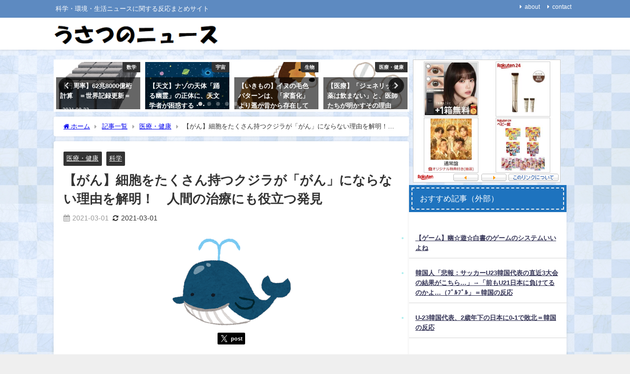

--- FILE ---
content_type: text/html; charset=UTF-8
request_url: https://usatsuno.com/archives/16493
body_size: 32694
content:
<!DOCTYPE html>
<html lang="ja">
<head>
<meta charset="utf-8">
<meta http-equiv="X-UA-Compatible" content="IE=edge">
<meta name="viewport" content="width=device-width, initial-scale=1" />

<meta name="description" content="1: すらいむ ★ 2021/02/28(日) 16:38:05.72 ID:CAP_USER 細胞をたくさん持つクジラが「がん」にならない理由を解明！ 人間の治療にも役立つ発見 「がん」という病気は">
<meta name="thumbnail" content="https://i0.wp.com/usatsuno.com/wp-content/uploads/2021/03/kujira.png?resize=150%2C150&ssl=1" /><!-- Diver OGP -->
<meta property="og:locale" content="ja_JP" />
<meta property="og:title" content="【がん】細胞をたくさん持つクジラが「がん」にならない理由を解明！　人間の治療にも役立つ発見" />
<meta property="og:description" content="1: すらいむ ★ 2021/02/28(日) 16:38:05.72 ID:CAP_USER 細胞をたくさん持つクジラが「がん」にならない理由を解明！ 人間の治療にも役立つ発見 「がん」という病気は" />
<meta property="og:type" content="article" />
<meta property="og:url" content="https://usatsuno.com/archives/16493" />
<meta property="og:image" content="https://i0.wp.com/usatsuno.com/wp-content/uploads/2021/03/kujira.png?fit=250%2C184&#038;ssl=1" />
<meta property="og:site_name" content="うさつのニュース" />
<meta name="twitter:card" content="summary_large_image" />
<meta name="twitter:title" content="【がん】細胞をたくさん持つクジラが「がん」にならない理由を解明！　人間の治療にも役立つ発見" />
<meta name="twitter:url" content="https://usatsuno.com/archives/16493" />
<meta name="twitter:description" content="1: すらいむ ★ 2021/02/28(日) 16:38:05.72 ID:CAP_USER 細胞をたくさん持つクジラが「がん」にならない理由を解明！ 人間の治療にも役立つ発見 「がん」という病気は" />
<meta name="twitter:image" content="https://i0.wp.com/usatsuno.com/wp-content/uploads/2021/03/kujira.png?fit=250%2C184&#038;ssl=1" />
<!-- / Diver OGP -->
<link rel="canonical" href="https://usatsuno.com/archives/16493">
<link rel="shortcut icon" href="">
<!--[if IE]>
		<link rel="shortcut icon" href="">
<![endif]-->
<link rel="apple-touch-icon" href="" />

		<!-- All in One SEO 4.7.2 - aioseo.com -->
		<title>【がん】細胞をたくさん持つクジラが「がん」にならない理由を解明！ 人間の治療にも役立つ発見 | うさつのニュース</title>
		<meta name="robots" content="max-snippet:-1, max-image-preview:large, max-video-preview:-1" />
		<link rel="canonical" href="https://usatsuno.com/archives/16493" />
		<meta name="generator" content="All in One SEO (AIOSEO) 4.7.2" />
		<meta property="og:locale" content="ja_JP" />
		<meta property="og:site_name" content="うさつのニュース | 科学・環境・生活ニュースに関する反応まとめサイト" />
		<meta property="og:type" content="article" />
		<meta property="og:title" content="【がん】細胞をたくさん持つクジラが「がん」にならない理由を解明！ 人間の治療にも役立つ発見 | うさつのニュース" />
		<meta property="og:url" content="https://usatsuno.com/archives/16493" />
		<meta property="article:published_time" content="2021-03-01T13:00:12+00:00" />
		<meta property="article:modified_time" content="2021-02-28T15:47:27+00:00" />
		<meta name="twitter:card" content="summary" />
		<meta name="twitter:title" content="【がん】細胞をたくさん持つクジラが「がん」にならない理由を解明！ 人間の治療にも役立つ発見 | うさつのニュース" />
		<!-- All in One SEO -->

<script type="text/javascript" id="wpp-js" src="https://usatsuno.com/wp-content/plugins/wordpress-popular-posts/assets/js/wpp.min.js?ver=7.1.0" data-sampling="1" data-sampling-rate="100" data-api-url="https://usatsuno.com/wp-json/wordpress-popular-posts" data-post-id="16493" data-token="4e5d381766" data-lang="0" data-debug="0"></script>
<link rel='dns-prefetch' href='//code.typesquare.com' />
<link rel='dns-prefetch' href='//cdnjs.cloudflare.com' />
<link rel='dns-prefetch' href='//i0.wp.com' />
<link rel='dns-prefetch' href='//i1.wp.com' />
<link rel='dns-prefetch' href='//i2.wp.com' />
<link rel='dns-prefetch' href='//c0.wp.com' />
<link rel="alternate" type="application/rss+xml" title="うさつのニュース &raquo; フィード" href="https://usatsuno.com/feed" />
<link rel="alternate" type="application/rss+xml" title="うさつのニュース &raquo; コメントフィード" href="https://usatsuno.com/comments/feed" />
<link rel="alternate" type="application/rss+xml" title="うさつのニュース &raquo; 【がん】細胞をたくさん持つクジラが「がん」にならない理由を解明！　人間の治療にも役立つ発見 のコメントのフィード" href="https://usatsuno.com/archives/16493/feed" />
<link rel='stylesheet'  href='https://c0.wp.com/c/6.6.4/wp-includes/css/dist/block-library/style.min.css'  media='all'>
<style id='wp-block-library-inline-css' type='text/css'>
.has-text-align-justify{text-align:justify;}
</style>
<link rel='stylesheet'  href='https://c0.wp.com/c/6.6.4/wp-includes/js/mediaelement/mediaelementplayer-legacy.min.css'  media='all'>
<link rel='stylesheet'  href='https://c0.wp.com/c/6.6.4/wp-includes/js/mediaelement/wp-mediaelement.min.css'  media='all'>
<style id='global-styles-inline-css' type='text/css'>
:root{--wp--preset--aspect-ratio--square: 1;--wp--preset--aspect-ratio--4-3: 4/3;--wp--preset--aspect-ratio--3-4: 3/4;--wp--preset--aspect-ratio--3-2: 3/2;--wp--preset--aspect-ratio--2-3: 2/3;--wp--preset--aspect-ratio--16-9: 16/9;--wp--preset--aspect-ratio--9-16: 9/16;--wp--preset--color--black: #000000;--wp--preset--color--cyan-bluish-gray: #abb8c3;--wp--preset--color--white: #ffffff;--wp--preset--color--pale-pink: #f78da7;--wp--preset--color--vivid-red: #cf2e2e;--wp--preset--color--luminous-vivid-orange: #ff6900;--wp--preset--color--luminous-vivid-amber: #fcb900;--wp--preset--color--light-green-cyan: #7bdcb5;--wp--preset--color--vivid-green-cyan: #00d084;--wp--preset--color--pale-cyan-blue: #8ed1fc;--wp--preset--color--vivid-cyan-blue: #0693e3;--wp--preset--color--vivid-purple: #9b51e0;--wp--preset--color--light-blue: #70b8f1;--wp--preset--color--light-red: #ff8178;--wp--preset--color--light-green: #2ac113;--wp--preset--color--light-yellow: #ffe822;--wp--preset--color--light-orange: #ffa30d;--wp--preset--color--blue: #00f;--wp--preset--color--red: #f00;--wp--preset--color--purple: #674970;--wp--preset--color--gray: #ccc;--wp--preset--gradient--vivid-cyan-blue-to-vivid-purple: linear-gradient(135deg,rgba(6,147,227,1) 0%,rgb(155,81,224) 100%);--wp--preset--gradient--light-green-cyan-to-vivid-green-cyan: linear-gradient(135deg,rgb(122,220,180) 0%,rgb(0,208,130) 100%);--wp--preset--gradient--luminous-vivid-amber-to-luminous-vivid-orange: linear-gradient(135deg,rgba(252,185,0,1) 0%,rgba(255,105,0,1) 100%);--wp--preset--gradient--luminous-vivid-orange-to-vivid-red: linear-gradient(135deg,rgba(255,105,0,1) 0%,rgb(207,46,46) 100%);--wp--preset--gradient--very-light-gray-to-cyan-bluish-gray: linear-gradient(135deg,rgb(238,238,238) 0%,rgb(169,184,195) 100%);--wp--preset--gradient--cool-to-warm-spectrum: linear-gradient(135deg,rgb(74,234,220) 0%,rgb(151,120,209) 20%,rgb(207,42,186) 40%,rgb(238,44,130) 60%,rgb(251,105,98) 80%,rgb(254,248,76) 100%);--wp--preset--gradient--blush-light-purple: linear-gradient(135deg,rgb(255,206,236) 0%,rgb(152,150,240) 100%);--wp--preset--gradient--blush-bordeaux: linear-gradient(135deg,rgb(254,205,165) 0%,rgb(254,45,45) 50%,rgb(107,0,62) 100%);--wp--preset--gradient--luminous-dusk: linear-gradient(135deg,rgb(255,203,112) 0%,rgb(199,81,192) 50%,rgb(65,88,208) 100%);--wp--preset--gradient--pale-ocean: linear-gradient(135deg,rgb(255,245,203) 0%,rgb(182,227,212) 50%,rgb(51,167,181) 100%);--wp--preset--gradient--electric-grass: linear-gradient(135deg,rgb(202,248,128) 0%,rgb(113,206,126) 100%);--wp--preset--gradient--midnight: linear-gradient(135deg,rgb(2,3,129) 0%,rgb(40,116,252) 100%);--wp--preset--font-size--small: .8em;--wp--preset--font-size--medium: 1em;--wp--preset--font-size--large: 1.2em;--wp--preset--font-size--x-large: 42px;--wp--preset--font-size--xlarge: 1.5em;--wp--preset--font-size--xxlarge: 2em;--wp--preset--spacing--20: 0.44rem;--wp--preset--spacing--30: 0.67rem;--wp--preset--spacing--40: 1rem;--wp--preset--spacing--50: 1.5rem;--wp--preset--spacing--60: 2.25rem;--wp--preset--spacing--70: 3.38rem;--wp--preset--spacing--80: 5.06rem;--wp--preset--shadow--natural: 6px 6px 9px rgba(0, 0, 0, 0.2);--wp--preset--shadow--deep: 12px 12px 50px rgba(0, 0, 0, 0.4);--wp--preset--shadow--sharp: 6px 6px 0px rgba(0, 0, 0, 0.2);--wp--preset--shadow--outlined: 6px 6px 0px -3px rgba(255, 255, 255, 1), 6px 6px rgba(0, 0, 0, 1);--wp--preset--shadow--crisp: 6px 6px 0px rgba(0, 0, 0, 1);--wp--custom--spacing--small: max(1.25rem, 5vw);--wp--custom--spacing--medium: clamp(2rem, 8vw, calc(4 * var(--wp--style--block-gap)));--wp--custom--spacing--large: clamp(4rem, 10vw, 8rem);--wp--custom--spacing--outer: var(--wp--custom--spacing--small, 1.25rem);--wp--custom--typography--font-size--huge: clamp(2.25rem, 4vw, 2.75rem);--wp--custom--typography--font-size--gigantic: clamp(2.75rem, 6vw, 3.25rem);--wp--custom--typography--font-size--colossal: clamp(3.25rem, 8vw, 6.25rem);--wp--custom--typography--line-height--tiny: 1.15;--wp--custom--typography--line-height--small: 1.2;--wp--custom--typography--line-height--medium: 1.4;--wp--custom--typography--line-height--normal: 1.6;}:root { --wp--style--global--content-size: 769px;--wp--style--global--wide-size: 1240px; }:where(body) { margin: 0; }.wp-site-blocks > .alignleft { float: left; margin-right: 2em; }.wp-site-blocks > .alignright { float: right; margin-left: 2em; }.wp-site-blocks > .aligncenter { justify-content: center; margin-left: auto; margin-right: auto; }:where(.wp-site-blocks) > * { margin-block-start: 1.5em; margin-block-end: 0; }:where(.wp-site-blocks) > :first-child { margin-block-start: 0; }:where(.wp-site-blocks) > :last-child { margin-block-end: 0; }:root { --wp--style--block-gap: 1.5em; }:root :where(.is-layout-flow) > :first-child{margin-block-start: 0;}:root :where(.is-layout-flow) > :last-child{margin-block-end: 0;}:root :where(.is-layout-flow) > *{margin-block-start: 1.5em;margin-block-end: 0;}:root :where(.is-layout-constrained) > :first-child{margin-block-start: 0;}:root :where(.is-layout-constrained) > :last-child{margin-block-end: 0;}:root :where(.is-layout-constrained) > *{margin-block-start: 1.5em;margin-block-end: 0;}:root :where(.is-layout-flex){gap: 1.5em;}:root :where(.is-layout-grid){gap: 1.5em;}.is-layout-flow > .alignleft{float: left;margin-inline-start: 0;margin-inline-end: 2em;}.is-layout-flow > .alignright{float: right;margin-inline-start: 2em;margin-inline-end: 0;}.is-layout-flow > .aligncenter{margin-left: auto !important;margin-right: auto !important;}.is-layout-constrained > .alignleft{float: left;margin-inline-start: 0;margin-inline-end: 2em;}.is-layout-constrained > .alignright{float: right;margin-inline-start: 2em;margin-inline-end: 0;}.is-layout-constrained > .aligncenter{margin-left: auto !important;margin-right: auto !important;}.is-layout-constrained > :where(:not(.alignleft):not(.alignright):not(.alignfull)){max-width: var(--wp--style--global--content-size);margin-left: auto !important;margin-right: auto !important;}.is-layout-constrained > .alignwide{max-width: var(--wp--style--global--wide-size);}body .is-layout-flex{display: flex;}.is-layout-flex{flex-wrap: wrap;align-items: center;}.is-layout-flex > :is(*, div){margin: 0;}body .is-layout-grid{display: grid;}.is-layout-grid > :is(*, div){margin: 0;}body{padding-top: 0px;padding-right: 0px;padding-bottom: 0px;padding-left: 0px;}:root :where(.wp-element-button, .wp-block-button__link){background-color: #32373c;border-width: 0;color: #fff;font-family: inherit;font-size: inherit;line-height: inherit;padding: calc(0.667em + 2px) calc(1.333em + 2px);text-decoration: none;}.has-black-color{color: var(--wp--preset--color--black) !important;}.has-cyan-bluish-gray-color{color: var(--wp--preset--color--cyan-bluish-gray) !important;}.has-white-color{color: var(--wp--preset--color--white) !important;}.has-pale-pink-color{color: var(--wp--preset--color--pale-pink) !important;}.has-vivid-red-color{color: var(--wp--preset--color--vivid-red) !important;}.has-luminous-vivid-orange-color{color: var(--wp--preset--color--luminous-vivid-orange) !important;}.has-luminous-vivid-amber-color{color: var(--wp--preset--color--luminous-vivid-amber) !important;}.has-light-green-cyan-color{color: var(--wp--preset--color--light-green-cyan) !important;}.has-vivid-green-cyan-color{color: var(--wp--preset--color--vivid-green-cyan) !important;}.has-pale-cyan-blue-color{color: var(--wp--preset--color--pale-cyan-blue) !important;}.has-vivid-cyan-blue-color{color: var(--wp--preset--color--vivid-cyan-blue) !important;}.has-vivid-purple-color{color: var(--wp--preset--color--vivid-purple) !important;}.has-light-blue-color{color: var(--wp--preset--color--light-blue) !important;}.has-light-red-color{color: var(--wp--preset--color--light-red) !important;}.has-light-green-color{color: var(--wp--preset--color--light-green) !important;}.has-light-yellow-color{color: var(--wp--preset--color--light-yellow) !important;}.has-light-orange-color{color: var(--wp--preset--color--light-orange) !important;}.has-blue-color{color: var(--wp--preset--color--blue) !important;}.has-red-color{color: var(--wp--preset--color--red) !important;}.has-purple-color{color: var(--wp--preset--color--purple) !important;}.has-gray-color{color: var(--wp--preset--color--gray) !important;}.has-black-background-color{background-color: var(--wp--preset--color--black) !important;}.has-cyan-bluish-gray-background-color{background-color: var(--wp--preset--color--cyan-bluish-gray) !important;}.has-white-background-color{background-color: var(--wp--preset--color--white) !important;}.has-pale-pink-background-color{background-color: var(--wp--preset--color--pale-pink) !important;}.has-vivid-red-background-color{background-color: var(--wp--preset--color--vivid-red) !important;}.has-luminous-vivid-orange-background-color{background-color: var(--wp--preset--color--luminous-vivid-orange) !important;}.has-luminous-vivid-amber-background-color{background-color: var(--wp--preset--color--luminous-vivid-amber) !important;}.has-light-green-cyan-background-color{background-color: var(--wp--preset--color--light-green-cyan) !important;}.has-vivid-green-cyan-background-color{background-color: var(--wp--preset--color--vivid-green-cyan) !important;}.has-pale-cyan-blue-background-color{background-color: var(--wp--preset--color--pale-cyan-blue) !important;}.has-vivid-cyan-blue-background-color{background-color: var(--wp--preset--color--vivid-cyan-blue) !important;}.has-vivid-purple-background-color{background-color: var(--wp--preset--color--vivid-purple) !important;}.has-light-blue-background-color{background-color: var(--wp--preset--color--light-blue) !important;}.has-light-red-background-color{background-color: var(--wp--preset--color--light-red) !important;}.has-light-green-background-color{background-color: var(--wp--preset--color--light-green) !important;}.has-light-yellow-background-color{background-color: var(--wp--preset--color--light-yellow) !important;}.has-light-orange-background-color{background-color: var(--wp--preset--color--light-orange) !important;}.has-blue-background-color{background-color: var(--wp--preset--color--blue) !important;}.has-red-background-color{background-color: var(--wp--preset--color--red) !important;}.has-purple-background-color{background-color: var(--wp--preset--color--purple) !important;}.has-gray-background-color{background-color: var(--wp--preset--color--gray) !important;}.has-black-border-color{border-color: var(--wp--preset--color--black) !important;}.has-cyan-bluish-gray-border-color{border-color: var(--wp--preset--color--cyan-bluish-gray) !important;}.has-white-border-color{border-color: var(--wp--preset--color--white) !important;}.has-pale-pink-border-color{border-color: var(--wp--preset--color--pale-pink) !important;}.has-vivid-red-border-color{border-color: var(--wp--preset--color--vivid-red) !important;}.has-luminous-vivid-orange-border-color{border-color: var(--wp--preset--color--luminous-vivid-orange) !important;}.has-luminous-vivid-amber-border-color{border-color: var(--wp--preset--color--luminous-vivid-amber) !important;}.has-light-green-cyan-border-color{border-color: var(--wp--preset--color--light-green-cyan) !important;}.has-vivid-green-cyan-border-color{border-color: var(--wp--preset--color--vivid-green-cyan) !important;}.has-pale-cyan-blue-border-color{border-color: var(--wp--preset--color--pale-cyan-blue) !important;}.has-vivid-cyan-blue-border-color{border-color: var(--wp--preset--color--vivid-cyan-blue) !important;}.has-vivid-purple-border-color{border-color: var(--wp--preset--color--vivid-purple) !important;}.has-light-blue-border-color{border-color: var(--wp--preset--color--light-blue) !important;}.has-light-red-border-color{border-color: var(--wp--preset--color--light-red) !important;}.has-light-green-border-color{border-color: var(--wp--preset--color--light-green) !important;}.has-light-yellow-border-color{border-color: var(--wp--preset--color--light-yellow) !important;}.has-light-orange-border-color{border-color: var(--wp--preset--color--light-orange) !important;}.has-blue-border-color{border-color: var(--wp--preset--color--blue) !important;}.has-red-border-color{border-color: var(--wp--preset--color--red) !important;}.has-purple-border-color{border-color: var(--wp--preset--color--purple) !important;}.has-gray-border-color{border-color: var(--wp--preset--color--gray) !important;}.has-vivid-cyan-blue-to-vivid-purple-gradient-background{background: var(--wp--preset--gradient--vivid-cyan-blue-to-vivid-purple) !important;}.has-light-green-cyan-to-vivid-green-cyan-gradient-background{background: var(--wp--preset--gradient--light-green-cyan-to-vivid-green-cyan) !important;}.has-luminous-vivid-amber-to-luminous-vivid-orange-gradient-background{background: var(--wp--preset--gradient--luminous-vivid-amber-to-luminous-vivid-orange) !important;}.has-luminous-vivid-orange-to-vivid-red-gradient-background{background: var(--wp--preset--gradient--luminous-vivid-orange-to-vivid-red) !important;}.has-very-light-gray-to-cyan-bluish-gray-gradient-background{background: var(--wp--preset--gradient--very-light-gray-to-cyan-bluish-gray) !important;}.has-cool-to-warm-spectrum-gradient-background{background: var(--wp--preset--gradient--cool-to-warm-spectrum) !important;}.has-blush-light-purple-gradient-background{background: var(--wp--preset--gradient--blush-light-purple) !important;}.has-blush-bordeaux-gradient-background{background: var(--wp--preset--gradient--blush-bordeaux) !important;}.has-luminous-dusk-gradient-background{background: var(--wp--preset--gradient--luminous-dusk) !important;}.has-pale-ocean-gradient-background{background: var(--wp--preset--gradient--pale-ocean) !important;}.has-electric-grass-gradient-background{background: var(--wp--preset--gradient--electric-grass) !important;}.has-midnight-gradient-background{background: var(--wp--preset--gradient--midnight) !important;}.has-small-font-size{font-size: var(--wp--preset--font-size--small) !important;}.has-medium-font-size{font-size: var(--wp--preset--font-size--medium) !important;}.has-large-font-size{font-size: var(--wp--preset--font-size--large) !important;}.has-x-large-font-size{font-size: var(--wp--preset--font-size--x-large) !important;}.has-xlarge-font-size{font-size: var(--wp--preset--font-size--xlarge) !important;}.has-xxlarge-font-size{font-size: var(--wp--preset--font-size--xxlarge) !important;}
:root :where(.wp-block-pullquote){font-size: 1.5em;line-height: 1.6;}
:root :where(.wp-block-group-is-layout-flow) > :first-child{margin-block-start: 0;}:root :where(.wp-block-group-is-layout-flow) > :last-child{margin-block-end: 0;}:root :where(.wp-block-group-is-layout-flow) > *{margin-block-start: 0;margin-block-end: 0;}:root :where(.wp-block-group-is-layout-constrained) > :first-child{margin-block-start: 0;}:root :where(.wp-block-group-is-layout-constrained) > :last-child{margin-block-end: 0;}:root :where(.wp-block-group-is-layout-constrained) > *{margin-block-start: 0;margin-block-end: 0;}:root :where(.wp-block-group-is-layout-flex){gap: 0;}:root :where(.wp-block-group-is-layout-grid){gap: 0;}
</style>
<link rel='stylesheet'  href='https://usatsuno.com/wp-content/plugins/contact-form-7/includes/css/styles.css?ver=5.5.3&#038;theme=6.0.81'  media='all'>
<link rel='stylesheet'  href='https://usatsuno.com/wp-content/plugins/wordpress-popular-posts/assets/css/wpp.css?ver=7.1.0&#038;theme=6.0.81'  media='all'>
<link rel='stylesheet'  href='https://usatsuno.com/wp-content/themes/diver/css/style.min.css?ver=6.6.4&#038;theme=6.0.81'  media='all'>
<link rel='stylesheet'  href='https://usatsuno.com/wp-content/themes/diver_child/style.css?theme=6.0.81'  media='all'>
<link rel='stylesheet'  href='https://c0.wp.com/p/jetpack/10.4.2/css/jetpack.css'  media='all'>
<script type="text/javascript"src="https://c0.wp.com/c/6.6.4/wp-includes/js/jquery/jquery.min.js" id="jquery-core-js"></script>
<script type="text/javascript"src="https://c0.wp.com/c/6.6.4/wp-includes/js/jquery/jquery-migrate.min.js" id="jquery-migrate-js"></script>
<script type="text/javascript"src="//code.typesquare.com/static/5b0e3c4aee6847bda5a036abac1e024a/ts307f.js?fadein=0&amp;ver=2.0.4" id="typesquare_std-js"></script>
<link rel="https://api.w.org/" href="https://usatsuno.com/wp-json/" /><link rel="alternate" title="JSON" type="application/json" href="https://usatsuno.com/wp-json/wp/v2/posts/16493" /><link rel="EditURI" type="application/rsd+xml" title="RSD" href="https://usatsuno.com/xmlrpc.php?rsd" />
<meta name="generator" content="WordPress 6.6.4" />
<link rel='shortlink' href='https://usatsuno.com/?p=16493' />
<link rel="alternate" title="oEmbed (JSON)" type="application/json+oembed" href="https://usatsuno.com/wp-json/oembed/1.0/embed?url=https%3A%2F%2Fusatsuno.com%2Farchives%2F16493" />
<link rel="alternate" title="oEmbed (XML)" type="text/xml+oembed" href="https://usatsuno.com/wp-json/oembed/1.0/embed?url=https%3A%2F%2Fusatsuno.com%2Farchives%2F16493&#038;format=xml" />
            <style id="wpp-loading-animation-styles">@-webkit-keyframes bgslide{from{background-position-x:0}to{background-position-x:-200%}}@keyframes bgslide{from{background-position-x:0}to{background-position-x:-200%}}.wpp-widget-block-placeholder,.wpp-shortcode-placeholder{margin:0 auto;width:60px;height:3px;background:#dd3737;background:linear-gradient(90deg,#dd3737 0%,#571313 10%,#dd3737 100%);background-size:200% auto;border-radius:3px;-webkit-animation:bgslide 1s infinite linear;animation:bgslide 1s infinite linear}</style>
            <style type='text/css'>img#wpstats{display:none}</style>
		<!-- Global site tag (gtag.js) - Google Analytics -->
<script async src="https://www.googletagmanager.com/gtag/js?id=UA-184136365-1"></script>
<script>
  window.dataLayer = window.dataLayer || [];
  function gtag(){dataLayer.push(arguments);}
  gtag('js', new Date());
  ga(‘require’, ‘displayfeatures’);
  gtag('config', 'UA-184136365-1');
</script>

<meta name="referrer" content="unsafe-url"><script type="application/ld+json" class="json-ld">[
    {
        "@context": "https://schema.org",
        "@type": "BlogPosting",
        "mainEntityOfPage": {
            "@type": "WebPage",
            "@id": "https://usatsuno.com/archives/16493"
        },
        "headline": "【がん】細胞をたくさん持つクジラが「がん」にならない理由を解明！　人間の治療にも役立つ発見",
        "image": [
            "https://i0.wp.com/usatsuno.com/wp-content/uploads/2021/03/kujira.png?fit=250%2C184&ssl=1",
            "https://i0.wp.com/usatsuno.com/wp-content/uploads/2021/03/kujira.png?fit=250%2C184&ssl=1",
            "https://i0.wp.com/usatsuno.com/wp-content/uploads/2021/03/kujira.png?resize=150%2C150&ssl=1"
        ],
        "description": "1: すらいむ ★ 2021/02/28(日) 16:38:05.72 ID:CAP_USER 細胞をたくさん持つクジラが「がん」にならない理由を解明！ 人間の治療にも役立つ発見 「がん」という病気は",
        "datePublished": "2021-03-01T22:00:12+09:00",
        "dateModified": "2021-03-01T00:47:27+09:00",
        "articleSection": [
            "医療・健康",
            "科学"
        ],
        "author": {
            "@type": "Person",
            "name": "ナツノ",
            "url": "https://usatsuno.com/archives/author/poe_aaa"
        },
        "publisher": {
            "@context": "http://schema.org",
            "@type": "Organization",
            "name": "うさつのニュース",
            "description": "科学・環境・生活ニュースに関する反応まとめサイト",
            "logo": {
                "@type": "ImageObject",
                "url": "https://usatsuno.com/wp-content/uploads/2021/03/823f499d03ef0637eaebfe8b223fe8af.png"
            }
        }
    }
]</script>
<style>body{background-image:url('https://usatsuno.com/wp-content/uploads/2020/11/市松模様の青い和紙_s.jpg');}</style> <style> #onlynav ul ul,#nav_fixed #nav ul ul,.header-logo #nav ul ul {visibility:hidden;opacity:0;transition:.2s ease-in-out;transform:translateY(10px);}#onlynav ul ul ul,#nav_fixed #nav ul ul ul,.header-logo #nav ul ul ul {transform:translateX(-20px) translateY(0);}#onlynav ul li:hover > ul,#nav_fixed #nav ul li:hover > ul,.header-logo #nav ul li:hover > ul{visibility:visible;opacity:1;transform:translateY(0);}#onlynav ul ul li:hover > ul,#nav_fixed #nav ul ul li:hover > ul,.header-logo #nav ul ul li:hover > ul{transform:translateX(0) translateY(0);}</style><style>body{background-color:#efefef;color:#333333;}:where(a){color:#333355;}:where(a):hover{color:#6495ED}:where(.content){color:#000;}:where(.content) a{color:#6f97bc;}:where(.content) a:hover{color:#6495ED;}.header-wrap,#header ul.sub-menu, #header ul.children,#scrollnav,.description_sp{background:#ffffff;color:#333333}.header-wrap a,#scrollnav a,div.logo_title{color:#333355;}.header-wrap a:hover,div.logo_title:hover{color:#6495ED}.drawer-nav-btn span{background-color:#333355;}.drawer-nav-btn:before,.drawer-nav-btn:after {border-color:#333355;}#scrollnav ul li a{background:rgba(255,255,255,.8);color:#505050}.header_small_menu{background:#5d8ac1;color:#fff}.header_small_menu a{color:#fff}.header_small_menu a:hover{color:#6495ED}#nav_fixed.fixed, #nav_fixed #nav ul ul{background:#ffffff;color:#333333}#nav_fixed.fixed a,#nav_fixed .logo_title{color:#333355}#nav_fixed.fixed a:hover{color:#6495ED}#nav_fixed .drawer-nav-btn:before,#nav_fixed .drawer-nav-btn:after{border-color:#333355;}#nav_fixed .drawer-nav-btn span{background-color:#333355;}#onlynav{background:#fff;color:#333}#onlynav ul li a{color:#333}#onlynav ul ul.sub-menu{background:#fff}#onlynav div > ul > li > a:before{border-color:#333}#onlynav ul > li:hover > a:hover,#onlynav ul>li:hover>a,#onlynav ul>li:hover li:hover>a,#onlynav ul li:hover ul li ul li:hover > a{background:#5d8ac1;color:#fff}#onlynav ul li ul li ul:before{border-left-color:#fff}#onlynav ul li:last-child ul li ul:before{border-right-color:#fff}#bigfooter{background:#fff;color:#333333}#bigfooter a{color:#333355}#bigfooter a:hover{color:#6495ED}#footer{background:#fff;color:#999}#footer a{color:#333355}#footer a:hover{color:#6495ED}#sidebar .widget{background:#fff;color:#333;}#sidebar .widget a{color:#333355;}#sidebar .widget a:hover{color:#6495ED;}.post-box-contents,#main-wrap #pickup_posts_container img,.hentry, #single-main .post-sub,.navigation,.single_thumbnail,.in_loop,#breadcrumb,.pickup-cat-list,.maintop-widget, .mainbottom-widget,#share_plz,.sticky-post-box,.catpage_content_wrap,.cat-post-main{background:#fff;}.post-box{border-color:#eee;}.drawer_content_title,.searchbox_content_title{background:#eee;color:#333;}.drawer-nav,#header_search{background:#fff}.drawer-nav,.drawer-nav a,#header_search,#header_search a{color:#000}#footer_sticky_menu{background:rgba(255,255,255,.8)}.footermenu_col{background:rgba(255,255,255,.8);color:#333;}a.page-numbers{background:#afafaf;color:#fff;}.pagination .current{background:#607d8b;color:#fff;}</style><style>@media screen and (min-width:1201px){#main-wrap,.header-wrap .header-logo,.header_small_content,.bigfooter_wrap,.footer_content,.container_top_widget,.container_bottom_widget{width:83%;}}@media screen and (max-width:1200px){ #main-wrap,.header-wrap .header-logo, .header_small_content, .bigfooter_wrap,.footer_content, .container_top_widget, .container_bottom_widget{width:96%;}}@media screen and (max-width:768px){#main-wrap,.header-wrap .header-logo,.header_small_content,.bigfooter_wrap,.footer_content,.container_top_widget,.container_bottom_widget{width:100%;}}@media screen and (min-width:960px){#sidebar {width:320px;}}</style><style>@media screen and (min-width:1201px){#main-wrap{width:83%;}}@media screen and (max-width:1200px){ #main-wrap{width:96%;}}</style><style type="text/css" id="diver-custom-heading-css">.content h2:where(:not([class])),:where(.is-editor-blocks) :where(.content) h2:not(.sc_heading){color:#fff;background-color:#607d8b;text-align:left;border-radius:5px;}.content h3:where(:not([class])),:where(.is-editor-blocks) :where(.content) h3:not(.sc_heading){color:#000;background-color:#000;text-align:left;border-bottom:2px solid #000;background:transparent;padding-left:0px;padding-right:0px;}.content h4:where(:not([class])),:where(.is-editor-blocks) :where(.content) h4:not(.sc_heading){color:#000;background-color:#000;text-align:left;background:transparent;display:flex;align-items:center;padding:0px;}.content h4:where(:not([class])):before,:where(.is-editor-blocks) :where(.content) h4:not(.sc_heading):before{content:"";width:.6em;height:.6em;margin-right:.6em;background-color:#000;transform:rotate(45deg);}.content h5:where(:not([class])),:where(.is-editor-blocks) :where(.content) h5:not(.sc_heading){color:#000;}</style><link rel="icon" href="https://i2.wp.com/usatsuno.com/wp-content/uploads/2020/11/cropped-katakana_03_u_k-1.png?fit=32%2C32&#038;ssl=1" sizes="32x32" />
<link rel="icon" href="https://i2.wp.com/usatsuno.com/wp-content/uploads/2020/11/cropped-katakana_03_u_k-1.png?fit=192%2C192&#038;ssl=1" sizes="192x192" />
<link rel="apple-touch-icon" href="https://i2.wp.com/usatsuno.com/wp-content/uploads/2020/11/cropped-katakana_03_u_k-1.png?fit=180%2C180&#038;ssl=1" />
<meta name="msapplication-TileImage" content="https://i2.wp.com/usatsuno.com/wp-content/uploads/2020/11/cropped-katakana_03_u_k-1.png?fit=270%2C270&#038;ssl=1" />
		<style type="text/css" id="wp-custom-css">
			/* ウィジェット（テキスト） */
.widget_text {
	font-size:14px;
	border-style:none;
}

/* RSS２列 */
.blogroll-wrapper{
    border:none;
	width:100%;
	overflow:hidden;
	vertical-align:top;
    margin: 0;
    padding: 10;
    border-style:none;
	  border-bottom:none;
	font-size:12px;
}
.blogroll-column{
    border:none;
	float:left;
	width:50%;
    font-size: 12px;
    display: table-cell;  
    vertical-align:top;
    padding-left:10px;
	  padding-right:10px;
	  border-bottom:none;
}

/*=================================================================================
	カッテネ
=================================================================================*/
.kattene {
	border: none !important;
	border-radius: unset !important;
	box-shadow: 0px 2px 5px 0 rgba(0,0,0,.26);
	background-color: #fafafa; /* 背景カラー */
	font-family: 'Lucida Grande','Hiragino Kaku Gothic ProN',Helvetica, Meiryo, sans-serif;
	font-size: 16px;
	height: auto;
	line-height: 1.5;
	margin: 36px auto !important;
	padding: 12px 8px !important;
	overflow: hidden;
	width: 98% !important;
}
.kattene__imgpart {
	background: #fff;
	box-sizing: border-box;
	min-width: 150px;
	padding: 12px 0;
	vertical-align: middle;
}
.kattene__imgpart img {
	-webkit-box-shadow: none !important;
	box-shadow: none !important;
}
.kattene__title>a {
	display: block;
	padding: 5px;
	color: #4392f1; /* タイトルのテキストカラー */
}
.kattene__description {
	color: rgba(0,0,0,0.54); /* 説明文のテキストカラー */
	font-size:0.7em !important;
	padding: 0 5px;
}
.kattene__btns {
	display: flex;
	flex-wrap: wrap;
	margin: 0 auto !important;
	padding: 12px 5px !important;
	position: initial !important;
}
.kattene__btns > div {
	box-shadow: 0 6px 12px -5px rgba(0,0,0,.3);
	border-radius: 8px;
}
@media screen and (min-width: 901px){
.kattene__btns > div {
	width: 32.333% !important;
}
}
@media screen and (max-width: 900px) {
.kattene__imgpart {
	width: 100%;
}
.kattene__title,
.kattene__description {
	text-align: center;
}
.kattene__btns {
	padding: 10px 5px !important;
}
.kattene__btns > div {
	width: 99% !important;
	margin: 3.5px auto !important;
}
}
/*  全ボタン共通  */
.kattene__btns a {
	margin: 0 !important;
	padding: 0 !important;
	border-radius: 8px !important;
	font-size: .8em !important;
	line-height: 30px !important;
	letter-spacing:0;
	-webkit-box-shadow: none !important;
	box-sizing: border-box;
	box-shadow: none !important;
}
.kattene__btns a:hover {
	background: #ffffff !important;
	opacity: 1;
}
/* ボタンオレンジ */
.kattene__btn.__orange {
	border: 2px solid #ff9901 !important;
}
.kattene__btn.__orange:hover{
	color: #ff9901 !important;
}
/* ボタンブルー */
.kattene__btn.__blue{
	border: 2px solid #007dcd !important; 
}
.kattene__btn.__blue:hover{
	color: #007dcd !important;
}
/* ボタンレッド */
.kattene__btn.__red {
	border: 2px solid #c20004 !important; 
}
.kattene__btn.__red:hover{
	color: #c20004 !important;
}
/* ボタングリーン */
.kattene__btn.__green {
	border: 2px solid #0BBD80 !important; 
}
.kattene__btn.__green:hover {
	color: #0BBD80 !important;
}
/* ボタンピンク */
.kattene__btn.__pink {
	border: 2px solid #e1325b !important; 
}
.kattene__btn.__pink:hover {
	color: #e1325b !important;
}
/* WordPressで自動挿入されたPタグの余白を消す */
.kattene p {
	margin: 0;
	padding: 0;
}

/* ================= */
/* RSS */
li.feed-item {
	  font-size:14px;
    border-bottom: 1px dashed #999999;
    padding: 0px;
	  color: #afeeee;
	  font-weight: bold;
    border-collapse: collapse;	
}
li.feed-item a {
    color: midnightblue
}

		</style>
		
<script src="https://www.youtube.com/iframe_api"></script>

</head>
<body itemscope="itemscope" itemtype="http://schema.org/WebPage" class="post-template-default single single-post postid-16493 single-format-standard wp-embed-responsive  l-sidebar-right">

<div id="container">
<!-- header -->
	<!-- lpページでは表示しない -->
	<div id="header" class="clearfix">
					<header class="header-wrap" role="banner" itemscope="itemscope" itemtype="http://schema.org/WPHeader">
			<div class="header_small_menu clearfix">
		<div class="header_small_content">
			<div id="description">科学・環境・生活ニュースに関する反応まとめサイト</div>
			<nav class="header_small_menu_right" role="navigation" itemscope="itemscope" itemtype="http://scheme.org/SiteNavigationElement">
				<ul id="menu-menu1" class="menu"><li id="menu-item-374" class="menu-item menu-item-type-post_type menu-item-object-page menu-item-privacy-policy menu-item-374"><a rel="privacy-policy" href="https://usatsuno.com/privacypolicy">about</a></li>
<li id="menu-item-375" class="menu-item menu-item-type-post_type menu-item-object-page menu-item-375"><a href="https://usatsuno.com/contact">contact</a></li>
</ul>			</nav>
		</div>
	</div>

			<div class="header-logo clearfix">
				

				<!-- /Navigation -->

								<div id="logo">
										<a href="https://usatsuno.com/">
						
															<img src="https://usatsuno.com/wp-content/uploads/2021/03/823f499d03ef0637eaebfe8b223fe8af.png" alt="うさつのニュース" width="351" height="51">
							
											</a>
				</div>
									<nav id="nav" role="navigation" itemscope="itemscope" itemtype="http://scheme.org/SiteNavigationElement">
											</nav>
							</div>
		</header>
		<nav id="scrollnav" role="navigation" itemscope="itemscope" itemtype="http://scheme.org/SiteNavigationElement">
			<div class="menu-menu1-container"><ul id="scroll-menu"><li class="menu-item menu-item-type-post_type menu-item-object-page menu-item-privacy-policy menu-item-374"><a rel="privacy-policy" href="https://usatsuno.com/privacypolicy">about</a></li>
<li class="menu-item menu-item-type-post_type menu-item-object-page menu-item-375"><a href="https://usatsuno.com/contact">contact</a></li>
</ul></div>		</nav>
									</div>
	<div class="d_sp">
		</div>
	
	<div id="main-wrap">
	<!-- main -->
		<div class="l-main-container">
		<main id="single-main"  style="margin-right:-340px;padding-right:340px;" role="main">
					<div id='pickup_posts_container' class='slider-container pickup-slider'><ul class='pickup-posts slider-inner' data-slick='{"slidesToShow":4,"slidesToScroll":1,"autoplay":true,"autoplaySpeed":4000,"infinite":true,"arrows":true,"dots":true,"responsive":[{"breakpoint":1200,"settings":{"slidesToShow":3}},{"breakpoint":768,"settings":{"slidesToShow":2}}]}'><li class="pickup-posts__item"><a href="https://usatsuno.com/archives/181356" title="【円周率】62兆8000億桁計算　＝世界記録更新＝"><img src="[data-uri]" width="180" height="180" alt="【円周率】62兆8000億桁計算　＝世界記録更新＝" loading="lazy" data-src="https://i0.wp.com/usatsuno.com/wp-content/uploads/2021/03/computer_supercomputer_gray.png?fit=180%2C180&ssl=1" class="lazyload"><span class="pickup-cat post-category-math js-category-style">数学</span><div class="meta"><div class="pickup-title">【円周率】62兆8000億桁計算　＝世界記録更新＝</div><span class="pickup-dt">2021-08-23</span></div></a></li><li class="pickup-posts__item"><a href="https://usatsuno.com/archives/180471" title="【天文】ナゾの天体「踊る幽霊」の正体に、天文学者が困惑する・・"><img src="[data-uri]" width="300" height="169" alt="【天文】ナゾの天体「踊る幽霊」の正体に、天文学者が困惑する・・" loading="lazy" data-src="https://i1.wp.com/usatsuno.com/wp-content/uploads/2021/04/bg_uchu_space.jpg?fit=300%2C169&ssl=1" class="lazyload"><span class="pickup-cat post-category-universe js-category-style">宇宙</span><div class="meta"><div class="pickup-title">【天文】ナゾの天体「踊る幽霊」の正体に、天文学者が困惑する・・</div><span class="pickup-dt">2021-08-22</span></div></a></li><li class="pickup-posts__item"><a href="https://usatsuno.com/archives/180469" title="【いきもの】イヌの毛色パターンは、「家畜化」より遥か昔から存在していた！"><img src="[data-uri]" width="180" height="180" alt="【いきもの】イヌの毛色パターンは、「家畜化」より遥か昔から存在していた！" loading="lazy" data-src="https://i0.wp.com/usatsuno.com/wp-content/uploads/2021/02/dog_shetland_sheepdog.png?fit=180%2C180&ssl=1" class="lazyload"><span class="pickup-cat post-category-biology js-category-style">生物</span><div class="meta"><div class="pickup-title">【いきもの】イヌの毛色パターンは、「家畜化」より遥か昔から存在していた！</div><span class="pickup-dt">2021-08-22</span></div></a></li><li class="pickup-posts__item"><a href="https://usatsuno.com/archives/179296" title="【医療】「ジェネリック薬は飲まない」と、医師たちが明かすその理由は・・"><img src="[data-uri]" width="230" height="156" alt="【医療】「ジェネリック薬は飲まない」と、医師たちが明かすその理由は・・" loading="lazy" data-src="https://i2.wp.com/usatsuno.com/wp-content/uploads/2021/03/medicine_jozai.png?fit=230%2C156&ssl=1" class="lazyload"><span class="pickup-cat post-category-medical js-category-style">医療・健康</span><div class="meta"><div class="pickup-title">【医療】「ジェネリック薬は飲まない」と、医師たちが明かすその理由は・・</div><span class="pickup-dt">2021-08-21</span></div></a></li><li class="pickup-posts__item"><a href="https://usatsuno.com/archives/187749" title="【睡眠】脳は、レム睡眠中にリフレッシュしていた！　～レム睡眠が少ないと認知症リスクが高くなる～"><img src="[data-uri]" width="180" height="180" alt="【睡眠】脳は、レム睡眠中にリフレッシュしていた！　～レム睡眠が少ないと認知症リスクが高くなる～" loading="lazy" data-src="https://i0.wp.com/usatsuno.com/wp-content/uploads/2021/08/suimin_rem.png?fit=180%2C180&ssl=1" class="lazyload"><span class="pickup-cat post-category-medical js-category-style">医療・健康</span><div class="meta"><div class="pickup-title">【睡眠】脳は、レム睡眠中にリフレッシュしていた！　～レム睡眠が少ないと認知症リスクが高くなる～</div><span class="pickup-dt">2021-08-30</span></div></a></li><li class="pickup-posts__item"><a href="https://usatsuno.com/archives/172319" title="【再生医学】「微小な針を並べたパッチ」を貼り付けて、毛を再生する！　＝ハゲの治療法開発＝"><img src="[data-uri]" width="180" height="180" alt="【再生医学】「微小な針を並べたパッチ」を貼り付けて、毛を再生する！　＝ハゲの治療法開発＝" loading="lazy" data-src="https://i2.wp.com/usatsuno.com/wp-content/uploads/2021/01/sensu_salaryman.png?fit=180%2C180&ssl=1" class="lazyload"><span class="pickup-cat post-category-medical js-category-style">医療・健康</span><div class="meta"><div class="pickup-title">【再生医学】「微小な針を並べたパッチ」を貼り付けて、毛を再生する！　＝ハゲの治療法開発＝</div><span class="pickup-dt">2021-08-15</span></div></a></li><li class="pickup-posts__item"><a href="https://usatsuno.com/archives/188703" title="【食】ホットドッグ１個、健康寿命が３６分「縮小」"><img src="[data-uri]" width="250" height="202" alt="【食】ホットドッグ１個、健康寿命が３６分「縮小」" loading="lazy" data-src="https://i0.wp.com/usatsuno.com/wp-content/uploads/2021/08/food_hotdog.png?fit=250%2C202&ssl=1" class="lazyload"><span class="pickup-cat post-category-medical js-category-style">医療・健康</span><div class="meta"><div class="pickup-title">【食】ホットドッグ１個、健康寿命が３６分「縮小」</div><span class="pickup-dt">2021-08-31</span></div></a></li><li class="pickup-posts__item"><a href="https://usatsuno.com/archives/174362" title="【火山】福徳岡ノ場の噴火警報を切替！　＝新島の出現を確認＝"><img src="[data-uri]" width="180" height="180" alt="【火山】福徳岡ノ場の噴火警報を切替！　＝新島の出現を確認＝" loading="lazy" data-src="https://i2.wp.com/usatsuno.com/wp-content/uploads/2020/12/nishinoshim_shintou_niijima.png?fit=180%2C180&ssl=1" class="lazyload"><span class="pickup-cat post-category-environment js-category-style">環境</span><div class="meta"><div class="pickup-title">【火山】福徳岡ノ場の噴火警報を切替！　＝新島の出現を確認＝</div><span class="pickup-dt">2021-08-17</span></div></a></li></ul></div>
								<div id="breadcrumb"><ul itemscope itemtype="http://schema.org/BreadcrumbList"><li itemprop="itemListElement" itemscope itemtype="http://schema.org/ListItem"><a href="https://usatsuno.com/" itemprop="item"><span itemprop="name"><i class="fa fa-home" aria-hidden="true"></i> ホーム</span></a><meta itemprop="position" content="1" /></li><li itemprop="itemListElement" itemscope itemtype="http://schema.org/ListItem"><a href="https://usatsuno.com/pastpost" itemprop="item"><span itemprop="name">記事一覧</span></a><meta itemprop="position" content="2" /></li><li itemprop="itemListElement" itemscope itemtype="http://schema.org/ListItem"><a href="https://usatsuno.com/archives/category/medical" itemprop="item"><span itemprop="name">医療・健康</span></a><meta itemprop="position" content="3" /></li><li itemprop="itemListElement" itemscope itemtype="http://schema.org/ListItem"><span itemprop="name">【がん】細胞をたくさん持つクジラが「がん」にならない理由を解明！　人間の治療にも役立つ発見</span><meta itemprop="position" content="4" /></li></ul></div> 
					<div id="content_area" class="fadeIn animated">
												<article id="post-16493" class="post-16493 post type-post status-publish format-standard has-post-thumbnail hentry category-medical category-science">
							<header>
								<div class="post-meta clearfix">
									<div class="cat-tag">
																					<div class="single-post-category" style="background:"><a href="https://usatsuno.com/archives/category/medical" rel="category tag">医療・健康</a></div>
																					<div class="single-post-category" style="background:"><a href="https://usatsuno.com/archives/category/science" rel="category tag">科学</a></div>
																													</div>

									<h1 class="single-post-title entry-title">【がん】細胞をたくさん持つクジラが「がん」にならない理由を解明！　人間の治療にも役立つ発見</h1>
									<div class="post-meta-bottom">
																												<time class="single-post-date published updated" datetime="2021-03-01"><i class="fa fa-calendar" aria-hidden="true"></i>2021-03-01</time>
																												<time class="single-post-date modified" datetime="2021-03-01"><i class="fa fa-refresh" aria-hidden="true"></i>2021-03-01</time>
																		
									</div>
																	</div>
								<figure class="single_thumbnail"><img src="https://i0.wp.com/usatsuno.com/wp-content/uploads/2021/03/kujira.png?fit=250%2C184&ssl=1" width="250" height="184" alt="【がん】細胞をたくさん持つクジラが「がん」にならない理由を解明！　人間の治療にも役立つ発見"></figure>    
            <div class="share-button sns small" >
                <a class='twitter' href='https://twitter.com/intent/post?url=https%3A%2F%2Fusatsuno.com%2Farchives%2F16493&text=%E3%80%90%E3%81%8C%E3%82%93%E3%80%91%E7%B4%B0%E8%83%9E%E3%82%92%E3%81%9F%E3%81%8F%E3%81%95%E3%82%93%E6%8C%81%E3%81%A4%E3%82%AF%E3%82%B8%E3%83%A9%E3%81%8C%E3%80%8C%E3%81%8C%E3%82%93%E3%80%8D%E3%81%AB%E3%81%AA%E3%82%89%E3%81%AA%E3%81%84%E7%90%86%E7%94%B1%E3%82%92%E8%A7%A3%E6%98%8E%EF%BC%81+%E4%BA%BA%E9%96%93%E3%81%AE%E6%B2%BB%E7%99%82%E3%81%AB%E3%82%82%E5%BD%B9%E7%AB%8B%E3%81%A4%E7%99%BA%E8%A6%8B+%7C+%E3%81%86%E3%81%95%E3%81%A4%E3%81%AE%E3%83%8B%E3%83%A5%E3%83%BC%E3%82%B9&tw_p=tweetbutton'><svg width="1200" height="1227" viewBox="0 0 1200 1227" fill="currentColor" xmlns="http://www.w3.org/2000/svg">
                <path d="M714.163 519.284L1160.89 0H1055.03L667.137 450.887L357.328 0H0L468.492 681.821L0 1226.37H105.866L515.491 750.218L842.672 1226.37H1200L714.137 519.284H714.163ZM569.165 687.828L521.697 619.934L144.011 79.6944H306.615L611.412 515.685L658.88 583.579L1055.08 1150.3H892.476L569.165 687.854V687.828Z"/>
                </svg><span class='sns_name'>post</span></a>    
        </div>
    							</header>
							<section class="single-post-main">
																		

									<div class="content">
																		<div style="font-size: 14px;">
<div class="t_h"><span style="font-size: 11px;">1: <span style="color: gray;">すらいむ ★</span> <span style="color: gray;"> 2021/02/28(日) 16:38:05.72 ID:CAP_USER</span></span></div>
<div class="t_b" style="font-weight: bold; background-color: #f5f5f5; margin: 5px 2px 10px; padding: 10px; border: 1px solid #cccccc; border-color: #cccccc; margin-bottom: 10px; margin-top: 4px;">
<p><span style="font-size: 16px;"> 細胞をたくさん持つクジラが「がん」にならない理由を解明！ 人間の治療にも役立つ発見 </span></p>
<p>「がん」という病気は細胞分裂時のコピーエラーによって発生します。</p>
<p>このため普通に考えれば、細胞の数が多くて、長寿の生き物はがんになりやすいはずです。</p>
<p>ところがクジラのような大きな生き物は、ほとんどがんにかかりません。</p>
<p>2月24日に科学雑誌『Proceedings of the Royal Society』に掲載された新しい研究は、この理由を明らかにするべくクジラの遺伝子調査を行い、クジラ類が他の哺乳類と比較して特定のがん抑制遺伝子（TSG）の代謝回転率が2.4倍も高くなっているという事実を報告しています。</p>
<p>代謝回転率が高いというのは、進化の速度と関連しています。</p>
<p>クジラのがんを抑制する独自の進化の証拠は、人間のがん治療の研究にも役立つ可能性があります。</p>
<p>（以下略、続きはソースでご確認下さい）</p>
<p>ナゾロジー　2021.02.26<br />
<a href="https://nazology.net/archives/83939" target="_blank" rel="noopener">https://nazology.net/archives/83939</a></p>
</div>
<p style="color: gray; text-align: right; font-size: 11px;">引用元: <a href="https://egg.5ch.net/test/read.cgi/scienceplus/1614497885/" target="_blank" rel="noopener">・【がん】細胞をたくさん持つクジラが「がん」にならない理由を解明 人間の治療にも役立つ発見 [すらいむ★]</a></p>
<p><span id="more-16493"></span></p>
<div class="t_h"><span style="font-size: 11px;">2: <span style="color: gray;">名無しのひみつ</span> <span style="color: gray;"> 2021/02/28(日) 16:40:46.66 ID:ZQi+MQL7</span></span></div>
<div class="t_b" style="font-weight: bold; margin-bottom: 10px; margin-top: 4px;"><span style="font-size: 14px;"> 海産物食いまくってたらそうなるんじゃないの？ </span></div>
<p>&nbsp;</p>
<div class="t_h"><span style="font-size: 11px;">3: <span style="color: gray;">名無しのひみつ</span> <span style="color: gray;"> 2021/02/28(日) 16:41:56.93 ID:EjeMcOLi</span></span></div>
<div class="t_b" style="font-weight: bold; margin-bottom: 10px; margin-top: 4px;"><span style="font-size: 14px;"> 海で生まれた生物は海で生きるように出来てるんだろう </span></div>
<p>&nbsp;</p>
<div class="t_h"><span style="font-size: 11px;">4: <span style="color: gray;">名無しのひみつ</span> <span style="color: gray;"> 2021/02/28(日) 16:47:14.02 ID:M8X1rMJ/</span></span></div>
<div class="t_b" style="font-weight: bold; margin-bottom: 10px; margin-top: 4px;"><span style="font-size: 14px;"> クジラにはストレス無さそう<br />
それにガンになったら助からないから見つかってないんかも </span></div>
<p>&nbsp;</p>
<div class="t_h"><span style="font-size: 11px;">5: <span style="color: gray;">名無しのひみつ</span> <span style="color: gray;"> 2021/02/28(日) 16:56:11.14 ID:vhZWdnsn</span></span></div>
<div class="t_b" style="font-weight: bold; margin-bottom: 10px; margin-top: 4px;"><span style="font-size: 14px;"> 昔は癌になる前に獲られてたけどな </span></div>
<p>&nbsp;</p>
<div class="t_h"><span style="font-size: 11px;">6: <span style="color: gray;">名無しのひみつ</span> <span style="color: gray;"> 2021/02/28(日) 16:58:45.19 ID:Shgy1KSo</span></span></div>
<div class="t_b" style="font-weight: bold; margin-bottom: 10px; margin-top: 4px;"><span style="font-size: 14px;"> クジラ肉食えばいいんか？ </span></div>
<p>&nbsp;</p>
<div class="t_h"><span style="font-size: 11px;">7: <span style="color: gray;">名無しのひみつ</span> <span style="color: gray;"> 2021/02/28(日) 17:08:55.51 ID:ONs6024O</span></span></div>
<div class="t_b" style="font-weight: bold; margin-bottom: 10px; margin-top: 4px;"><span style="font-size: 14px;"> ちょっと潮吹きしてくる </span></div>
<p>&nbsp;</p>
<div class="t_h"><span style="font-size: 11px;">8: <span style="color: gray;">名無しのひみつ</span> <span style="color: gray;"> 2021/02/28(日) 17:11:14.73 ID:viw9T+Xe</span></span></div>
<div class="t_b" style="font-weight: bold; margin-bottom: 10px; margin-top: 4px;"><span style="font-size: 14px;"><span style="color: mediumblue;" class="anchor">&gt;&gt;1</span><br />
ひとつの臓器とっても細胞の数が多ければ<br />
一個二個癌細胞ができたくらいじゃ正常細胞にかなわないからじゃ？<br />
細胞個数の少ない臓器ほど機能不全まで短時間で到達されちゃうからとか？ </span></div>
<p>&nbsp;</p>
<div class="t_h"><span style="font-size: 11px;">9: <span style="color: gray;">名無しのひみつ</span> <span style="color: gray;"> 2021/02/28(日) 17:14:12.81 ID:M1lG+e2R</span></span></div>
<div class="t_b" style="font-weight: bold; margin-bottom: 10px; margin-top: 4px;"><span style="font-size: 14px;"> ゾウもかからないんだっけ </span></div>
<p>&nbsp;</p>
<div class="t_h t_i" style="margin-left: 10px;"><span style="font-size: 11px;">18: <span style="color: gray;">名無しのひみつ</span> <span style="color: gray;"> 2021/02/28(日) 17:58:44.90 ID:nXiyfEnt</span></span></div>
<div class="t_b t_i" style="font-weight: bold; margin-left: 10px; margin-bottom: 10px; margin-top: 4px;"><span style="font-size: 14px;"><span style="color: mediumblue;" class="anchor">&gt;&gt;9</span><br />
そうみたいだね<br />
動物病院の待合室のモニターで見た </span></div>
<p>&nbsp;</p>
<div class="t_h"><span style="font-size: 11px;">10: <span style="color: gray;">名無しのひみつ</span> <span style="color: gray;"> 2021/02/28(日) 17:18:33.88 ID:+t4rdTnr</span></span></div>
<div class="t_b" style="font-weight: bold; margin-bottom: 10px; margin-top: 4px;"><span style="font-size: 14px;"> 寿命を無理やり伸ばしてないから </span></div>
<p>&nbsp;</p>
<div class="t_h t_i" style="margin-left: 10px;"><span style="font-size: 11px;">30: <span style="color: gray;">名無しのひみつ</span> <span style="color: gray;"> 2021/02/28(日) 21:46:33.54 ID:Shnu+znu</span></span></div>
<div class="t_b t_i" style="font-weight: bold; margin-left: 10px; margin-bottom: 10px; margin-top: 4px;"><span style="font-size: 14px;"><span style="color: mediumblue;" class="anchor">&gt;&gt;10</span><br />
それだよな<br />
設定された寿命以上には生きられないシステムになってるんだよなもともと </span></div>
<p>&nbsp;</p>
<div class="t_h"><span style="font-size: 11px;">11: <span style="color: gray;">名無しのひみつ</span> <span style="color: gray;"> 2021/02/28(日) 17:27:15.89 ID:C5pPe//v</span></span></div>
<div class="t_b" style="font-weight: bold; margin-bottom: 10px; margin-top: 4px;"><span style="font-size: 14px;"> 認知症と癌は逆相関、認知症になれば癌にはならない </span></div>
<p>&nbsp;</p>
<div class="t_h t_i" style="margin-left: 10px;"><span style="font-size: 11px;">13: <span style="color: gray;">名無しのひみつ</span> <span style="color: gray;"> 2021/02/28(日) 17:43:15.89 ID:cc7PAIak</span></span></div>
<div class="t_b t_i" style="font-weight: bold; margin-left: 10px; margin-bottom: 10px; margin-top: 4px;"><span style="font-size: 14px;"><span style="color: mediumblue;" class="anchor">&gt;&gt;11</span><br />
いかん、祖父母を見ていると説得力を感じてしまう </span></div>
<p>&nbsp;</p>
<div class="t_h"><span style="font-size: 11px;">12: <span style="color: gray;">名無しのひみつ</span> <span style="color: gray;"> 2021/02/28(日) 17:27:59.96 ID:+N+jeXW9</span></span></div>
<div class="t_b" style="font-weight: bold; margin-bottom: 10px; margin-top: 4px;"><span style="font-size: 14px;"> オメガ３の魚油ばかり食べて血がサラサラだからでは？ </span></div>
<p>&nbsp;</p>
<div class="t_h t_i" style="margin-left: 10px;"><span style="font-size: 11px;">14: <span style="color: gray;">名無しのひみつ</span> <span style="color: gray;"> 2021/02/28(日) 17:43:44.57 ID:cc7PAIak</span></span></div>
<div class="t_b t_i" style="font-weight: bold; margin-left: 10px; margin-bottom: 10px; margin-top: 4px;"><span style="font-size: 14px;"><span style="color: mediumblue;" class="anchor">&gt;&gt;12</span><br />
血がサラサラでもコピーエラーは起こるでしょ </span></div>
<p>&nbsp;</p>
<div class="t_h"><span style="font-size: 11px;">15: <span style="color: gray;">名無しのひみつ</span> <span style="color: gray;"> 2021/02/28(日) 17:44:25.93 ID:HooJeVyO</span></span></div>
<div class="t_b" style="font-weight: bold; margin-bottom: 10px; margin-top: 4px;"><span style="font-size: 14px;"> クジラだって俺の会社に来て管理者10年もやればガンになるわ。 </span></div>
<p>&nbsp;</p>
<div class="t_h"><span style="font-size: 11px;">16: <span style="color: gray;">名無しのひみつ</span> <span style="color: gray;"> 2021/02/28(日) 17:48:46.68 ID:+3/Ps0bK</span></span></div>
<div class="t_b" style="font-weight: bold; margin-bottom: 10px; margin-top: 4px;"><span style="font-size: 14px;"> クジラ類の出現は人類より５千万年ほど前だから、<br />
がんになりにくい種が生き残ってるのと思われ<br />
ヒトの出現は遡っても数百万年だから、<br />
ヒトが生物的にがん対策できるのはこれからでしょ </span></div>
<p>&nbsp;</p>
<div class="t_h"><span style="font-size: 11px;">17: <span style="color: gray;">名無しのひみつ</span> <span style="color: gray;"> 2021/02/28(日) 17:55:19.13 ID:yiEVCmM2</span></span></div>
<div class="t_b" style="font-weight: bold; margin-bottom: 10px; margin-top: 4px;"><span style="font-size: 14px;"> 亀とかも長寿じゃないか </span></div>
<p>&nbsp;</p>
<div class="t_h"><span style="font-size: 11px;">19: <span style="color: gray;">名無しのひみつ</span> <span style="color: gray;"> 2021/02/28(日) 18:10:57.07 ID:QgXSBR+0</span></span></div>
<div class="t_b" style="font-weight: bold; margin-bottom: 10px; margin-top: 4px;"><span style="font-size: 14px;"> つまりクジラを食えということか </span></div>
<p>&nbsp;</p>
<div class="t_h"><span style="font-size: 11px;">20: <span style="color: gray;">名無しのひみつ</span> <span style="color: gray;"> 2021/02/28(日) 18:57:43.60 ID:WyLDUQiE</span></span></div>
<div class="t_b" style="font-weight: bold; margin-bottom: 10px; margin-top: 4px;"><span style="font-size: 14px;"> 鶴も万年よな? </span></div>
<p>&nbsp;</p>
<div class="t_h"><span style="font-size: 11px;">21: <span style="color: gray;">名無しのひみつ</span> <span style="color: gray;"> 2021/02/28(日) 19:25:49.12 ID:/37dVH+e</span></span></div>
<div class="t_b" style="font-weight: bold; margin-bottom: 10px; margin-top: 4px;"><span style="font-size: 14px;"> 鳥類下等 </span></div>
<p>&nbsp;</p>
<div class="t_h"><span style="font-size: 11px;">24: <span style="color: gray;">名無しのひみつ</span> <span style="color: gray;"> 2021/02/28(日) 20:22:29.72 ID:P8jHgIIj</span></span></div>
<div class="t_b" style="font-weight: bold; margin-bottom: 10px; margin-top: 4px;">
<p><span style="font-size: 14px;"> そこら中悪いけど、幸いガンにはなってないな。<br />
がんになったらホスピスで痛くなくあの世に行くのが夢 </span></p>
<p>しかし、この話だと、抑制遺伝子を改良したら人間でもガンになりにくい体になるということか？<br />
まぁ、遺伝子改良が簡単にできる世の中になったら面白いだろうな～</p>
</div>
<p>&nbsp;</p>
<div class="t_h"><span style="font-size: 11px;">25: <span style="color: gray;">名無しのひみつ</span> <span style="color: gray;"> 2021/02/28(日) 20:26:12.24 ID:cBTr/ZRr</span></span></div>
<div class="t_b" style="font-weight: bold; margin-bottom: 10px; margin-top: 4px;"><span style="font-size: 14px;"> 何でおまえら意地でもソース読まないの？ </span></div>
<p>&nbsp;</p>
<div class="t_h"><span style="font-size: 11px;">26: <span style="color: gray;">名無しのひみつ</span> <span style="color: gray;"> 2021/02/28(日) 20:47:20.73 ID:379+QuQZ</span></span></div>
<div class="t_b" style="font-weight: bold; margin-bottom: 10px; margin-top: 4px;"><span style="font-size: 14px;"> 海中にいるから紫外線の影響が少ないからでは(´･ω･`) </span></div>
<p>&nbsp;</p>
<div class="t_h"><span style="font-size: 11px;">27: <span style="color: gray;">(,,ﾟдﾟ)さん 頭スカスカ</span> <span style="color: gray;"> 2021/02/28(日) 21:06:34.53 ID:u88+gaXg</span></span></div>
<div class="t_b" style="font-weight: bold; margin-bottom: 10px; margin-top: 4px;"><span style="font-size: 14px;"> 鳥類もガチョウなど水鳥とオウムが長命だね。<br />
体温が高く高い代謝で長寿な理由はようしらん </span></div>
<p>&nbsp;</p>
<div class="t_h"><span style="font-size: 11px;">28: <span style="color: gray;">名無しのひみつ</span> <span style="color: gray;"> 2021/02/28(日) 21:41:48.78 ID:bEh3hGVQ</span></span></div>
<div class="t_b" style="font-weight: bold; margin-bottom: 10px; margin-top: 4px;"><span style="font-size: 14px;"> 日本人は長寿<br />
日本人はクジラを食べる<br />
内陸の日本人は人格的に問題が有る<br />
つまり </span></div>
<p>&nbsp;</p>
<div class="t_h"><span style="font-size: 11px;">29: <span style="color: gray;">名無しのひみつ</span> <span style="color: gray;"> 2021/02/28(日) 21:43:35.27 ID:9HAujbxa</span></span></div>
<div class="t_b" style="font-weight: bold; margin-bottom: 10px; margin-top: 4px;"><span style="font-size: 14px;"><span style="color: mediumblue;" class="anchor">&gt;&gt;1</span><br />
そういうこともあるかもしれないが実際にがん治療として確立するのは殆どない<br />
実際にがんの免疫療法を確立してノーベル医学賞を受けた本庶佑氏によると<br />
一流科学誌のサイエンスやセルに乗る論文でも十年後にはその九割は消えているという<br />
だから景気のいい話があってもそこからの道のりは険しいと思っとくぐらいが現実的だよな </span></div>
<p>&nbsp;</p>
<div class="t_h"><span style="font-size: 11px;">31: <span style="color: gray;">名無しのひみつ</span> <span style="color: gray;"> 2021/02/28(日) 21:58:52.72 ID:UkVDS7/b</span></span></div>
<div class="t_b" style="font-weight: bold; margin-bottom: 10px; margin-top: 4px;"><span style="font-size: 14px;"> ちげーよ<br />
癌になってるが、死ぬほどにはならないってことだ </span></div>
<p>&nbsp;</p>
<div class="t_h"><span style="font-size: 11px;">32: <span style="color: gray;">名無しのひみつ</span> <span style="color: gray;"> 2021/02/28(日) 22:04:54.01 ID:jwWKfDSp</span></span></div>
<div class="t_b" style="font-weight: bold; margin-bottom: 10px; margin-top: 4px;"><span style="font-size: 14px;"> ゾウ、サメ、クジラは癌にならない。 </span></div>
<p>&nbsp;</p>
<div class="t_h"><span style="font-size: 11px;">33: <span style="color: gray;">名無しのひみつ</span> <span style="color: gray;"> 2021/02/28(日) 22:10:20.71 ID:trSN7BVp</span></span></div>
<div class="t_b" style="font-weight: bold; margin-bottom: 10px; margin-top: 4px;"><span style="font-size: 14px;"> くじらが長寿って何年くらい生きるんだ？<br />
癌になる前に死んでるんじゃないのか<br />
それか海の中で紫外線が届かないからか </span></div>
<p>&nbsp;</p>
<div class="t_h"><span style="font-size: 11px;">35: <span style="color: gray;">名無しのひみつ</span> <span style="color: gray;"> 2021/02/28(日) 22:30:31.31 ID:6qvn4TcL</span></span></div>
<div class="t_b" style="font-weight: bold; margin-bottom: 10px; margin-top: 4px;"><span style="font-size: 14px;"> ハダカデバネズミは癌にならないって見たような<br />
まぁ、小さい方だと思う </span></div>
<p>&nbsp;</p>
<div class="t_h"><span style="font-size: 11px;">36: <span style="color: gray;">名無しのひみつ</span> <span style="color: gray;"> 2021/02/28(日) 22:49:40.52 ID:GcFVM+TI</span></span></div>
<div class="t_b" style="font-weight: bold; margin-bottom: 10px; margin-top: 4px;">
<p><span style="font-size: 14px;"> ゾウもガンならないことで有名<br />
専門家でも、ガンのゾウに出会うのは一生に一度あるかという話らしい </span></p>
<p>逆にいうと人間はガンになりすぎ<br />
もっとも、野生状態ではガンになる前に死ぬから、太古には人間も殆どガンはなかったのかも</p>
</div>
<p>&nbsp;</p>
<div class="t_h"><span style="font-size: 11px;">37: <span style="color: gray;">名無しのひみつ</span> <span style="color: gray;"> 2021/02/28(日) 22:55:40.02 ID:R8Uva/Em</span></span></div>
<div class="t_b" style="font-weight: bold; margin-bottom: 10px; margin-top: 4px;"><span style="font-size: 14px;"> これって住環境の影響があるんじゃないの？<br />
水温とか水圧とか運動量と質とか </span></div>
<p>&nbsp;</p>
<div class="t_h"><span style="font-size: 11px;">38: <span style="color: gray;">名無しのひみつ</span> <span style="color: gray;"> 2021/02/28(日) 23:13:23.68 ID:ESXvKLUt</span></span></div>
<div class="t_b" style="font-weight: bold; margin-bottom: 10px; margin-top: 4px;"><span style="font-size: 14px;"> 食いもんに発癌性物質が大量に入ってんじゃねーの？<br />
人間しか食わないから人間に多い </span></div>
</div>
<p>&nbsp;</p>
<p>&nbsp;</p>
<p>&nbsp;<br />
<a href="https://px.a8.net/svt/ejp?a8mat=3H5WJO+E68LAQ+SX4+ZRIB5" rel="nofollow"><br />
<img decoding="async" border="0" width="468" height="60" alt="" src="https://www24.a8.net/svt/bgt?aid=210227460857&wid=005&eno=01&mid=s00000003748006007000&mc=1"></a><br />
<img decoding="async" border="0" width="1" height="1" src="https://i2.wp.com/www12.a8.net/0.gif?resize=1%2C1&#038;ssl=1" alt="" data-recalc-dims="1"></p>
									</div>

									
									<div class="bottom_ad clearfix">
																						
																		</div>

									    
            <div class="share-button sns small" >
                <a class='twitter' href='https://twitter.com/intent/post?url=https%3A%2F%2Fusatsuno.com%2Farchives%2F16493&text=%E3%80%90%E3%81%8C%E3%82%93%E3%80%91%E7%B4%B0%E8%83%9E%E3%82%92%E3%81%9F%E3%81%8F%E3%81%95%E3%82%93%E6%8C%81%E3%81%A4%E3%82%AF%E3%82%B8%E3%83%A9%E3%81%8C%E3%80%8C%E3%81%8C%E3%82%93%E3%80%8D%E3%81%AB%E3%81%AA%E3%82%89%E3%81%AA%E3%81%84%E7%90%86%E7%94%B1%E3%82%92%E8%A7%A3%E6%98%8E%EF%BC%81+%E4%BA%BA%E9%96%93%E3%81%AE%E6%B2%BB%E7%99%82%E3%81%AB%E3%82%82%E5%BD%B9%E7%AB%8B%E3%81%A4%E7%99%BA%E8%A6%8B+%7C+%E3%81%86%E3%81%95%E3%81%A4%E3%81%AE%E3%83%8B%E3%83%A5%E3%83%BC%E3%82%B9&tw_p=tweetbutton'><svg width="1200" height="1227" viewBox="0 0 1200 1227" fill="currentColor" xmlns="http://www.w3.org/2000/svg">
                <path d="M714.163 519.284L1160.89 0H1055.03L667.137 450.887L357.328 0H0L468.492 681.821L0 1226.37H105.866L515.491 750.218L842.672 1226.37H1200L714.137 519.284H714.163ZM569.165 687.828L521.697 619.934L144.011 79.6944H306.615L611.412 515.685L658.88 583.579L1055.08 1150.3H892.476L569.165 687.854V687.828Z"/>
                </svg><span class='sns_name'>post</span></a>    
        </div>
    																</section>
							<footer class="article_footer">
								<!-- コメント -->
								<!-- comment area -->
<div id="comment-area">
	
		<div id="respond" class="comment-respond">
		<div class="respondform_title">コメントを残す <small><a rel="nofollow" id="cancel-comment-reply-link" href="/archives/16493#respond" style="display:none;">コメントをキャンセル</a></small></div><form action="https://usatsuno.com/wp-comments-post.php" method="post" id="commentform" class="comment-form" novalidate><p class="comment-form-comment"><label for="comment">コメント <span class="required">※</span></label> <textarea id="comment" name="comment" cols="45" rows="8" maxlength="65525" required></textarea></p><p class="comment-form-author"><label for="author">名前</label> <input id="author" name="author" type="text" value="" size="30" maxlength="245" autocomplete="name" /></p>
<p class="comment-form-email"><label for="email">メール</label> <input id="email" name="email" type="email" value="" size="30" maxlength="100" autocomplete="email" /></p>
<p class="comment-form-url"><label for="url">サイト</label> <input id="url" name="url" type="url" value="" size="30" maxlength="200" autocomplete="url" /></p>
<p class="comment-form-cookies-consent"><input id="wp-comment-cookies-consent" name="wp-comment-cookies-consent" type="checkbox" value="yes" /> <label for="wp-comment-cookies-consent">次回のコメントで使用するためブラウザーに自分の名前、メールアドレス、サイトを保存する。</label></p>
<p><img src="https://usatsuno.com/wp-content/siteguard/1423664951.png" alt="CAPTCHA"></p><p><label for="siteguard_captcha">上に表示された文字を入力してください。</label><br /><input type="text" name="siteguard_captcha" id="siteguard_captcha" class="input" value="" size="10" aria-required="true" /><input type="hidden" name="siteguard_captcha_prefix" id="siteguard_captcha_prefix" value="1423664951" /></p><p class="form-submit"><input name="submit" type="submit" id="submit" class="submit" value="送信" /> <input type='hidden' name='comment_post_ID' value='16493' id='comment_post_ID' />
<input type='hidden' name='comment_parent' id='comment_parent' value='0' />
</p><p style="display: none !important;" class="akismet-fields-container" data-prefix="ak_"><label>&#916;<textarea name="ak_hp_textarea" cols="45" rows="8" maxlength="100"></textarea></label><input type="hidden" id="ak_js_1" name="ak_js" value="206"/><script>document.getElementById( "ak_js_1" ).setAttribute( "value", ( new Date() ).getTime() );</script></p></form>	</div><!-- #respond -->
	</div>
<!-- /comment area -->								<!-- 関連キーワード -->
								
								<!-- 関連記事 -->
								<div class="single_title"><span class="cat-link"><a href="https://usatsuno.com/archives/category/medical" rel="category tag">医療・健康</a>, <a href="https://usatsuno.com/archives/category/science" rel="category tag">科学</a></span>の関連記事</div>
<ul class="newpost_list">
			<li class="post_list_wrap clearfix hvr-fade-post">
		<a class="clearfix" href="https://usatsuno.com/archives/320341" title="【症例】ダニにかまれて「肉アレルギー」になってしまった男性" rel="bookmark">
		<figure class="post-box-thumbnail__wrap">
		<img src="[data-uri]" width="150" height="150" alt="【症例】ダニにかまれて「肉アレルギー」になってしまった男性" loading="lazy" data-src="https://i0.wp.com/usatsuno.com/wp-content/uploads/2021/04/mushi_dani.png?resize=150%2C150&ssl=1" class="lazyload">		</figure>
		<div class="meta">
		<div class="title">【症例】ダニにかまれて「肉アレルギー」になってしまった男性</div>
		<time class="date" datetime="2021-12-28">
		2021-12-28		</time>
		</div>
		</a>
		</li>
				<li class="post_list_wrap clearfix hvr-fade-post">
		<a class="clearfix" href="https://usatsuno.com/archives/318398" title="【脳科学】実験室内で培養した人の「ミニ脳」にゲームをプレイさせることに成功！" rel="bookmark">
		<figure class="post-box-thumbnail__wrap">
		<img src="[data-uri]" width="150" height="150" alt="【脳科学】実験室内で培養した人の「ミニ脳」にゲームをプレイさせることに成功！" loading="lazy" data-src="https://i1.wp.com/usatsuno.com/wp-content/uploads/2020/12/science_nou_kenkyu.png?resize=150%2C150&ssl=1" class="lazyload">		</figure>
		<div class="meta">
		<div class="title">【脳科学】実験室内で培養した人の「ミニ脳」にゲームをプレイさせることに成功！</div>
		<time class="date" datetime="2021-12-27">
		2021-12-27		</time>
		</div>
		</a>
		</li>
				<li class="post_list_wrap clearfix hvr-fade-post">
		<a class="clearfix" href="https://usatsuno.com/archives/316205" title="【社会】乳児の顔青白く…ミルクに使った水から基準の１万２２５０倍の亜硝酸態窒素　群大病院" rel="bookmark">
		<figure class="post-box-thumbnail__wrap">
		<img src="[data-uri]" width="150" height="150" alt="【社会】乳児の顔青白く…ミルクに使った水から基準の１万２２５０倍の亜硝酸態窒素　群大病院" loading="lazy" data-src="https://i1.wp.com/usatsuno.com/wp-content/uploads/2021/07/baby_boy06_shock.png?resize=150%2C150&ssl=1" class="lazyload">		</figure>
		<div class="meta">
		<div class="title">【社会】乳児の顔青白く…ミルクに使った水から基準の１万２２５０倍の亜硝酸態窒素　群大病院</div>
		<time class="date" datetime="2021-12-24">
		2021-12-24		</time>
		</div>
		</a>
		</li>
				<li class="post_list_wrap clearfix hvr-fade-post">
		<a class="clearfix" href="https://usatsuno.com/archives/311119" title="【創薬】アルツハイマー薬、承認せず　エーザイと米社開発―ＥＵ当局" rel="bookmark">
		<figure class="post-box-thumbnail__wrap">
		<img src="[data-uri]" width="150" height="150" alt="【創薬】アルツハイマー薬、承認せず　エーザイと米社開発―ＥＵ当局" loading="lazy" data-src="https://i1.wp.com/usatsuno.com/wp-content/uploads/2020/12/medicine_fukuro.png?resize=150%2C150&ssl=1" class="lazyload">		</figure>
		<div class="meta">
		<div class="title">【創薬】アルツハイマー薬、承認せず　エーザイと米社開発―ＥＵ当局</div>
		<time class="date" datetime="2021-12-21">
		2021-12-21		</time>
		</div>
		</a>
		</li>
				<li class="post_list_wrap clearfix hvr-fade-post">
		<a class="clearfix" href="https://usatsuno.com/archives/311113" title="【解説】子どもを遺伝子レベルで「有能」にする…「優生学２.０」というヤバい発想の正体" rel="bookmark">
		<figure class="post-box-thumbnail__wrap">
		<img src="[data-uri]" width="150" height="150" alt="【解説】子どもを遺伝子レベルで「有能」にする…「優生学２.０」というヤバい発想の正体" loading="lazy" data-src="https://i2.wp.com/usatsuno.com/wp-content/uploads/2021/10/thumbnail_baby_asia.jpg?resize=150%2C150&ssl=1" class="lazyload">		</figure>
		<div class="meta">
		<div class="title">【解説】子どもを遺伝子レベルで「有能」にする…「優生学２.０」というヤバい発想の正体</div>
		<time class="date" datetime="2021-12-20">
		2021-12-20		</time>
		</div>
		</a>
		</li>
				<li class="post_list_wrap clearfix hvr-fade-post">
		<a class="clearfix" href="https://usatsuno.com/archives/311115" title="【医療事故】腰椎手術のドリルで神経切断、歩けなくなった女性が医師ら提訴…着任１年で医療事故８件（兵庫）" rel="bookmark">
		<figure class="post-box-thumbnail__wrap">
		<img src="[data-uri]" width="150" height="150" alt="【医療事故】腰椎手術のドリルで神経切断、歩けなくなった女性が医師ら提訴…着任１年で医療事故８件（兵庫）" loading="lazy" data-src="https://i2.wp.com/usatsuno.com/wp-content/uploads/2021/12/fashion_medical_science_hakui.jpg?resize=150%2C150&ssl=1" class="lazyload">		</figure>
		<div class="meta">
		<div class="title">【医療事故】腰椎手術のドリルで神経切断、歩けなくなった女性が医師ら提訴…着任１年で医療事故８件（兵庫）</div>
		<time class="date" datetime="2021-12-19">
		2021-12-19		</time>
		</div>
		</a>
		</li>
		</ul>
															</footer>
						</article>
					</div>
					<!-- CTA -->
										<!-- navigation -->
					<ul class='navigation-post '><li class='navigation-post__item previous_post container-has-bg'><a class='navigation-post__link' href='https://usatsuno.com/archives/16491'><div class="navigation-post__thumb"><img src="[data-uri]" width="200" height="222" alt="【素材】900℃で膨張しない合金、新報国製鉄が開発　量産技術確立へ" loading="lazy" data-src="https://i2.wp.com/usatsuno.com/wp-content/uploads/2021/03/tekkou_chuuzou_.png?fit=200%2C222&ssl=1" class="lazyload"></div><div class='navigation-post__title'>【素材】900℃で膨張しない合金、新報国製鉄が開発　量産技術確立へ</div></a></li><li class='navigation-post__item next_post container-has-bg'><a class='navigation-post__link' href='https://usatsuno.com/archives/16495'><div class='navigation-post__title'>【古生物学】古代エジプトの壁画に、すでに絶滅した「新種の鳥類」を発見か？</div><div class="navigation-post__thumb"><img src="[data-uri]" width="200" height="228" alt="【古生物学】古代エジプトの壁画に、すでに絶滅した「新種の鳥類」を発見か？" loading="lazy" data-src="https://i0.wp.com/usatsuno.com/wp-content/uploads/2021/03/bird_gan.png?fit=200%2C228&ssl=1" class="lazyload"></div></a></li></ul>
					
						 
 										<div class="post-sub">
						<!-- bigshare -->
						<!-- rabdom_posts(bottom) -->
						  <div class="single_title">おすすめの記事</div>
  <section class="recommend-post">
            <article role="article" class="single-recommend clearfix hvr-fade-post" style="">
          <a class="clearfix" href="https://usatsuno.com/archives/111973" title="【算数】大学生でも間違える計算「４０－１６÷４÷２」の答えは？" rel="bookmark">
          <figure class="recommend-thumb post-box-thumbnail__wrap">
              <img src="[data-uri]" width="150" height="150" alt="【算数】大学生でも間違える計算「４０－１６÷４÷２」の答えは？" loading="lazy" data-src="https://i0.wp.com/usatsuno.com/wp-content/uploads/2021/03/job_suugakusya.png?resize=150%2C150&ssl=1" class="lazyload">                        <div class="recommend-cat" style="background:">数学</div>
          </figure>
          <section class="recommend-meta">
            <div class="recommend-title">
                  【算数】大学生でも間違える計算「４０－１６÷４÷２」の答えは？            </div>
            <div class="recommend-desc">【数学間違い探し】大学生でも間違える計算「40－16÷4÷2」の答えは？ 本年1月から開始した月1回の「数学間違い探し」の連載は幅広い読者か...</div>
          </section>
          </a>
        </article>
              <article role="article" class="single-recommend clearfix hvr-fade-post" style="">
          <a class="clearfix" href="https://usatsuno.com/archives/15945" title="【エネルギー】下水汚泥を燃料に　福岡市、6400世帯分のCO2排出削減" rel="bookmark">
          <figure class="recommend-thumb post-box-thumbnail__wrap">
              <img src="[data-uri]" width="150" height="150" alt="【エネルギー】下水汚泥を燃料に　福岡市、6400世帯分のCO2排出削減" loading="lazy" data-src="https://i1.wp.com/usatsuno.com/wp-content/uploads/2021/03/8_kyuusyuu1_fukuoka.png?resize=150%2C150&ssl=1" class="lazyload">                        <div class="recommend-cat" style="background:">環境</div>
          </figure>
          <section class="recommend-meta">
            <div class="recommend-title">
                  【エネルギー】下水汚泥を燃料に　福岡市、6400世帯分のCO2排出削減            </div>
            <div class="recommend-desc">1: すらいむ ★ 2021/02/27(土) 16:52:16.07 ID:CAP_USER 下水汚泥を燃料に　福岡市、6400世帯分のC...</div>
          </section>
          </a>
        </article>
              <article role="article" class="single-recommend clearfix hvr-fade-post" style="">
          <a class="clearfix" href="https://usatsuno.com/archives/104363" title="【ロシア】２万４千年前の微生物、蘇生に成功！　～シベリア永久凍土で凍結～" rel="bookmark">
          <figure class="recommend-thumb post-box-thumbnail__wrap">
              <img src="[data-uri]" width="150" height="150" alt="【ロシア】２万４千年前の微生物、蘇生に成功！　～シベリア永久凍土で凍結～" loading="lazy" data-src="https://i0.wp.com/usatsuno.com/wp-content/uploads/2021/06/bug_zourimushi.png?resize=150%2C150&ssl=1" class="lazyload">                        <div class="recommend-cat" style="background:">生物</div>
          </figure>
          <section class="recommend-meta">
            <div class="recommend-title">
                  【ロシア】２万４千年前の微生物、蘇生に成功！　～シベリア永久凍土で凍結～            </div>
            <div class="recommend-desc">2万4千年前の微生物、蘇生に成功 シベリア永久凍土で凍結 【AFP＝時事】ロシア極東シベリア（Siberia）の永久凍土で2万4000年間に...</div>
          </section>
          </a>
        </article>
              <article role="article" class="single-recommend clearfix hvr-fade-post" style="">
          <a class="clearfix" href="https://usatsuno.com/archives/165713" title="【教育】事実に関わらず「いい成績であると伝える」と学習意欲が向上する！？" rel="bookmark">
          <figure class="recommend-thumb post-box-thumbnail__wrap">
              <img src="[data-uri]" width="150" height="150" alt="【教育】事実に関わらず「いい成績であると伝える」と学習意欲が向上する！？" loading="lazy" data-src="https://i0.wp.com/usatsuno.com/wp-content/uploads/2021/08/family_kyouiku_kahogo.png?resize=150%2C150&ssl=1" class="lazyload">                        <div class="recommend-cat" style="background:">心理</div>
          </figure>
          <section class="recommend-meta">
            <div class="recommend-title">
                  【教育】事実に関わらず「いい成績であると伝える」と学習意欲が向上する！？            </div>
            <div class="recommend-desc">事実に関わらずいい成績であると伝えると学習意欲が向上する、大阪市大が確認 著者：波留久泉 大阪市立大学(大阪市大)は7月27日、意欲を引き出...</div>
          </section>
          </a>
        </article>
              <article role="article" class="single-recommend clearfix hvr-fade-post" style="">
          <a class="clearfix" href="https://usatsuno.com/archives/228402" title="【心】子供は６歳まで「他人の記憶」を理解できない！？" rel="bookmark">
          <figure class="recommend-thumb post-box-thumbnail__wrap">
              <img src="[data-uri]" width="150" height="150" alt="【心】子供は６歳まで「他人の記憶」を理解できない！？" loading="lazy" data-src="https://i0.wp.com/usatsuno.com/wp-content/uploads/2021/10/dance_youchien.jpg?resize=150%2C150&ssl=1" class="lazyload">                        <div class="recommend-cat" style="background:">医療・健康</div>
          </figure>
          <section class="recommend-meta">
            <div class="recommend-title">
                  【心】子供は６歳まで「他人の記憶」を理解できない！？            </div>
            <div class="recommend-desc">子供は6歳まで「他人の記憶」を理解できないと判明！ 大人には他者の心を推察し、理解する能力があります。 「自分が楽しいから相手も楽しいはず」...</div>
          </section>
          </a>
        </article>
              <article role="article" class="single-recommend clearfix hvr-fade-post" style="">
          <a class="clearfix" href="https://usatsuno.com/archives/33645" title="【南極】４３万年前、南極大陸では隕石により「巨大な火柱」が上がっていた！？" rel="bookmark">
          <figure class="recommend-thumb post-box-thumbnail__wrap">
              <img src="[data-uri]" width="150" height="150" alt="【南極】４３万年前、南極大陸では隕石により「巨大な火柱」が上がっていた！？" loading="lazy" data-src="https://i0.wp.com/usatsuno.com/wp-content/uploads/2020/11/space_comet.png?resize=150%2C150&ssl=1" class="lazyload">                        <div class="recommend-cat" style="background:">環境</div>
          </figure>
          <section class="recommend-meta">
            <div class="recommend-title">
                  【南極】４３万年前、南極大陸では隕石により「巨大な火柱」が上がっていた！？            </div>
            <div class="recommend-desc">４３万年前、南極大陸では隕石により「巨大な火柱」が上がっていた 地球に落下する隕石は、地上に激突してクレーターを作る場合よりも、空中爆発（エ...</div>
          </section>
          </a>
        </article>
              <article role="article" class="single-recommend clearfix hvr-fade-post" style="">
          <a class="clearfix" href="https://usatsuno.com/archives/209443" title="【高松】大量の水草、今年も春日川に異常繁殖！　昨年1千万円かけ除去したのに・・" rel="bookmark">
          <figure class="recommend-thumb post-box-thumbnail__wrap">
              <img src="[data-uri]" width="150" height="150" alt="【高松】大量の水草、今年も春日川に異常繁殖！　昨年1千万円かけ除去したのに・・" loading="lazy" data-src="https://i2.wp.com/usatsuno.com/wp-content/uploads/2021/04/nature_ike_aoko.png?resize=150%2C150&ssl=1" class="lazyload">                        <div class="recommend-cat" style="background:">環境</div>
          </figure>
          <section class="recommend-meta">
            <div class="recommend-title">
                  【高松】大量の水草、今年も春日川に異常繁殖！　昨年1千万円かけ除去したのに・・            </div>
            <div class="recommend-desc">大量の水草、今年も川に異常繁殖　昨年1千万円かけ除去したのに 見渡す限り、どこまでも続く緑。高松市東部を流れる春日川が大量の水草に覆われてい...</div>
          </section>
          </a>
        </article>
              <article role="article" class="single-recommend clearfix hvr-fade-post" style="">
          <a class="clearfix" href="https://usatsuno.com/archives/240385" title="【材料】2050年前に作られた墓から「ローマ時代のコンクリートの驚異的な耐久性」の謎に迫る" rel="bookmark">
          <figure class="recommend-thumb post-box-thumbnail__wrap">
              <img src="[data-uri]" width="150" height="150" alt="【材料】2050年前に作られた墓から「ローマ時代のコンクリートの驚異的な耐久性」の謎に迫る" loading="lazy" data-src="https://i0.wp.com/usatsuno.com/wp-content/uploads/2021/08/Colosseo.png?resize=150%2C150&ssl=1" class="lazyload">                        <div class="recommend-cat" style="background:">歴史・考古学</div>
          </figure>
          <section class="recommend-meta">
            <div class="recommend-title">
                  【材料】2050年前に作られた墓から「ローマ時代のコンクリートの驚異的な耐久性」の謎に迫る            </div>
            <div class="recommend-desc">2050年前に作られた墓から「ローマ時代のコンクリートの驚異的な耐久性」の謎に迫るヒントが見つかる 多くの建造物に使われているコンクリートは...</div>
          </section>
          </a>
        </article>
            </section>
											</div>
									</main>

		<!-- /main -->
			<!-- sidebar -->
	<div id="sidebar" role="complementary">
		<div class="sidebar_content">
						            <div class="clearfix diver_widget_adarea">
                <div class="diver_widget_adlabel"></div>
                                    <div class="diver_ad"><!-- Rakuten Widget FROM HERE --><script type="text/javascript">rakuten_affiliateId="0ea62065.34400275.0ea62066.204f04c0";rakuten_items="ranking";rakuten_genreId="0";rakuten_recommend="on";rakuten_design="slide";rakuten_size="300x250";rakuten_target="_blank";rakuten_border="on";rakuten_auto_mode="on";rakuten_adNetworkId="a8Net";rakuten_adNetworkUrl="https%3A%2F%2Frpx.a8.net%2Fsvt%2Fejp%3Fa8mat%3D1U7G5S%2BBWRYQ%2B2HOM%2BBS629%26rakuten%3Dy%26a8ejpredirect%3D";rakuten_pointbackId="a06021663745_1U7G5S_BWRYQ_2HOM_BS629";rakuten_mediaId="20011813";</script><script type="text/javascript" src="//xml.affiliate.rakuten.co.jp/widget/js/rakuten_widget.js"></script><!-- Rakuten Widget TO HERE -->
<img border="0" width="1" height="1" src="https://i1.wp.com/www19.a8.net/0.gif?resize=1%2C1&#038;ssl=1" alt="" data-recalc-dims="1"></div>
                            </div>
            <div id="text-7" class="widget widget_text"><div class="widgettitle">おすすめ記事（外部）</div>			<div class="textwidget"><p><!-- ノマドアンテナ --><br />
<div class="wp-rss-template-container" data-wpra-template="default" data-template-ctx="eyJzb3VyY2VzIjoiMzA0ODMiLCJsaW1pdCI6IjMifQ==">
    <div class="wp-rss-aggregator wpra-list-template  " data-page="1">
    
    
<ul class="wpra-item-list rss-aggregator wpra-item-list--bullets wpra-item-list--default"
    start="1">
                        <li class="wpra-item feed-item ">
            
            

    <a href="http://antennabank.com/202601212239.20989734.html" target="_blank" rel="nofollow noopener" class="">【ゲーム】幽☆遊☆白書のゲームのシステムいいよね</a>






<div class="wprss-feed-meta">
    
    
    </div>





            
        </li>
                    <li class="wpra-item feed-item ">
            
            

    <a href="http://antennabank.com/202601212229.20990211.html" target="_blank" rel="nofollow noopener" class="">韓国人「悲報：サッカーU23韓国代表の直近3大会の結果がこちら…」→「前もU21日本に負けてるのかよ…（ﾌﾞﾙﾌﾞﾙ」＝韓国の反応</a>






<div class="wprss-feed-meta">
    
    
    </div>





            
        </li>
                    <li class="wpra-item feed-item ">
            
            

    <a href="http://antennabank.com/202601212139.20989789.html" target="_blank" rel="nofollow noopener" class="">U-23韓国代表、2歳年下の日本に0-1で敗北＝韓国の反応</a>






<div class="wprss-feed-meta">
    
    
    </div>





            
        </li>
        </ul>

        
</div>

</div>
</p>
<p><!-- おまとめ --><br />
<div class="wp-rss-template-container" data-wpra-template="default" data-template-ctx="eyJzb3VyY2VzIjoiMjg5OCIsImxpbWl0IjoiMyJ9">
    <div class="wp-rss-aggregator wpra-list-template  " data-page="1">
    
    
<ul class="wpra-item-list rss-aggregator wpra-item-list--bullets wpra-item-list--default"
    start="1">
                        <li class="wpra-item feed-item ">
            
            

    <a href="https://0matome.com/p/p69746807bfd0808c230df26b8d96c94b.html" target="_blank" rel="nofollow noopener" class="">エセ科学調べると面白すぎワロタwww</a>






<div class="wprss-feed-meta">
    
    
    </div>





            
        </li>
                    <li class="wpra-item feed-item ">
            
            

    <a href="https://0matome.com/p/pd4cae32fdd1d523e0916233d968955b0.html" target="_blank" rel="nofollow noopener" class="">のど飴成分が糖尿病ラットの血糖値低下と筋力改善に効果を示した</a>






<div class="wprss-feed-meta">
    
    
    </div>





            
        </li>
                    <li class="wpra-item feed-item ">
            
            

    <a href="https://0matome.com/p/p57e594c596232c07acdaa776076034a9.html" target="_blank" rel="nofollow noopener" class="">大友氏について語ろう</a>






<div class="wprss-feed-meta">
    
    
    </div>





            
        </li>
        </ul>

        
</div>

</div>
</p>
<p><!-- ぬおーアンテナ --><br />
<div class="wp-rss-template-container" data-wpra-template="default" data-template-ctx="eyJzb3VyY2VzIjoiODkwNyIsImxpbWl0IjoiMyJ9">
    <div class="wp-rss-aggregator wpra-list-template  " data-page="1">
    
    
<ul class="wpra-item-list rss-aggregator wpra-item-list--bullets wpra-item-list--default"
    start="1">
                        <li class="wpra-item feed-item ">
            
            

    <a href="http://antennabank.com/202601162139.20979464.html" target="_blank" rel="nofollow noopener" class="">【遊戯王】もし俺が絶対防御将軍だったらどうする？</a>






<div class="wprss-feed-meta">
    
    
    </div>





            
        </li>
                    <li class="wpra-item feed-item ">
            
            

    <a href="http://antennabank.com/202508261839.20663812.html" target="_blank" rel="nofollow noopener" class="">【画像】美少女ゲーム『下級生』のリメイク版のキャラデザｗｗｗ</a>






<div class="wprss-feed-meta">
    
    
    </div>





            
        </li>
                    <li class="wpra-item feed-item ">
            
            

    <a href="http://antennabank.com/202508192239.20651582.html" target="_blank" rel="nofollow noopener" class="">【衝撃】祖父の家に行ったら…かつて“発売禁止”になったあの玩具が大量に見つかった</a>






<div class="wprss-feed-meta">
    
    
    </div>





            
        </li>
        </ul>

        
</div>

</div>
</p>
<p><!-- 会社員の僕が使う話題まとめ --><br />
<div class="wp-rss-template-container" data-wpra-template="default" data-template-ctx="eyJzb3VyY2VzIjoiNTE1NzQiLCJsaW1pdCI6IjMifQ==">
    <div class="wp-rss-aggregator wpra-list-template  " data-page="1">
    
    
<ul class="wpra-item-list rss-aggregator wpra-item-list--bullets wpra-item-list--default"
    start="1">
                        <li class="wpra-item feed-item ">
            
            

    <a href="https://blogreader.jp/?archive=402" target="_blank" rel="nofollow noopener" class="">【Ｈな体験】延長マッサージ</a>






<div class="wprss-feed-meta">
    
    
    </div>





            
        </li>
                    <li class="wpra-item feed-item ">
            
            

    <a href="https://blogreader.jp/?archive=401" target="_blank" rel="nofollow noopener" class="">三ツ星しろうと即ハメ面接 話を聞きに来ただけなのに...あっという間に挿入されてました（レナ21歳）</a>






<div class="wprss-feed-meta">
    
    
    </div>





            
        </li>
                    <li class="wpra-item feed-item ">
            
            

    <a href="https://blogreader.jp/?archive=400" target="_blank" rel="nofollow noopener" class="">生きイキ 藤森ねね</a>






<div class="wprss-feed-meta">
    
    
    </div>





            
        </li>
        </ul>

        
</div>

</div>
</p>
<p><!-- もしかしたら役立つメモ帳 --><br />
<div class="wp-rss-template-container" data-wpra-template="default" data-template-ctx="eyJzb3VyY2VzIjoiMTY0NzAiLCJsaW1pdCI6IjMifQ==">
    <div class="wp-rss-aggregator wpra-list-template  " data-page="1">
    
    
<ul class="wpra-item-list rss-aggregator wpra-item-list--bullets wpra-item-list--default"
    start="1">
                        <li class="wpra-item feed-item ">
            
            

    <a href="https://kitto-motto114.com/increase-number-clicks/" target="_blank" rel="nofollow noopener" class="">広告のクリック率を確実に上げる方法＜誘導文を書け＞</a>






<div class="wprss-feed-meta">
    
    
    </div>





            
        </li>
                    <li class="wpra-item feed-item ">
            
            

    <a href="https://kitto-motto114.com/seasonal-delicious-food/" target="_blank" rel="nofollow noopener" class="">秋ナスを嫁に食わさないのは、本当に嫁のためか？、他</a>






<div class="wprss-feed-meta">
    
    
    </div>





            
        </li>
                    <li class="wpra-item feed-item ">
            
            

    <a href="https://kitto-motto114.com/decorate-doll/" target="_blank" rel="nofollow noopener" class="">全裸のマネキンを子供が見るのを禁じる法律の話、他</a>






<div class="wprss-feed-meta">
    
    
    </div>





            
        </li>
        </ul>

        
</div>

</div>
</p>
<p><!-- ミクロシティ --><br />
<div class="wp-rss-template-container" data-wpra-template="default" data-template-ctx="eyJzb3VyY2VzIjoiMzQ5MzkiLCJsaW1pdCI6IjMifQ==">
    <div class="wp-rss-aggregator wpra-list-template  " data-page="1">
    
    
<ul class="wpra-item-list rss-aggregator wpra-item-list--bullets wpra-item-list--default"
    start="1">
                        <li class="wpra-item feed-item ">
            
            

    <a href="http://antennabank.com/202411011609.20053090.html" target="_blank" rel="nofollow noopener" class="">「少女像侮辱」米国人YouTuberジョニー・ソマリに暴行を加えた20代の男を現行犯逮捕＝韓国の反応</a>






<div class="wprss-feed-meta">
    
    
    </div>





            
        </li>
                    <li class="wpra-item feed-item ">
            
            

    <a href="http://antennabank.com/202411011559.20053328.html" target="_blank" rel="nofollow noopener" class="">生活習慣を10年継続させると人の人生は変わるんだと確信中。幼稚園時代は足が遅かった子供と鬼ごっこしたり一緒にサッカー教室に行ったりを10年続けた結果…</a>






<div class="wprss-feed-meta">
    
    
    </div>





            
        </li>
                    <li class="wpra-item feed-item ">
            
            

    <a href="http://antennabank.com/202411011549.20053001.html" target="_blank" rel="nofollow noopener" class="">【悲報】国民民主党、結局日和って自民に譲歩しそう</a>






<div class="wprss-feed-meta">
    
    
    </div>





            
        </li>
        </ul>

        
</div>

</div>
</p>
<p><!-- あぼーんアンテナ --><br />
<div class="wp-rss-template-container" data-wpra-template="default" data-template-ctx="eyJzb3VyY2VzIjoiNDMyOTkiLCJsaW1pdCI6IjMifQ==">
    <div class="wp-rss-aggregator wpra-list-template  " data-page="1">
    
    
<ul class="wpra-item-list rss-aggregator wpra-item-list--bullets wpra-item-list--default"
    start="1">
                        <li class="wpra-item feed-item ">
            
            

    <a href="http://aborn.matometa-antenna.com/202601212330.76590411.html" target="_blank" rel="nofollow noopener" class="">れいわ・山本太郎代表が病気療養で議員辞職へ→ネット民「安倍元首相の難病を揶揄していたことは忘れない」「国会で葬式ごっこしてたよな？」</a>






<div class="wprss-feed-meta">
    
    
    </div>





            
        </li>
                    <li class="wpra-item feed-item ">
            
            

    <a href="http://aborn.matometa-antenna.com/202601212320.76582640.html" target="_blank" rel="nofollow noopener" class="">星乃莉子 全員彼女持ちだって聞いてたのに…参加者全員にハメられたおでんパーティー。</a>






<div class="wprss-feed-meta">
    
    
    </div>





            
        </li>
                    <li class="wpra-item feed-item ">
            
            

    <a href="http://aborn.matometa-antenna.com/202601212310.76589751.html" target="_blank" rel="nofollow noopener" class="">チョコレートのリンツさん ダークチョコレートに鉛とカドミウムが基準値超えで集団訴訟されていた</a>






<div class="wprss-feed-meta">
    
    
    </div>





            
        </li>
        </ul>

        
</div>

</div>
</p>
<p><!-- スモールシティ --><br />
<div class="wp-rss-template-container" data-wpra-template="default" data-template-ctx="eyJzb3VyY2VzIjoiMzQ5NTEiLCJsaW1pdCI6IjMifQ==">
    <div class="wp-rss-aggregator wpra-list-template  " data-page="1">
    
    
<ul class="wpra-item-list rss-aggregator wpra-item-list--bullets wpra-item-list--default"
    start="1">
                        <li class="wpra-item feed-item ">
            
            

    <a href="http://antennabank.com/202410112129.20006855.html" target="_blank" rel="nofollow noopener" class="">韓国人初、ノーベル文学賞受賞＝韓国の反応</a>






<div class="wprss-feed-meta">
    
    
    </div>





            
        </li>
                    <li class="wpra-item feed-item ">
            
            

    <a href="http://antennabank.com/202410112119.20008529.html" target="_blank" rel="nofollow noopener" class="">【画像】スト6の不人気キャラ、Modで脱がされて一発逆転へｗｗｗ</a>






<div class="wprss-feed-meta">
    
    
    </div>





            
        </li>
                    <li class="wpra-item feed-item ">
            
            

    <a href="http://antennabank.com/202410112109.20008007.html" target="_blank" rel="nofollow noopener" class="">ワイ元自衛隊員が自衛隊志望者に現実を教えるwww</a>






<div class="wprss-feed-meta">
    
    
    </div>





            
        </li>
        </ul>

        
</div>

</div>
</p>
<p><!-- まとめくすアンテナ --><br />
<div class="wp-rss-template-container" data-wpra-template="default" data-template-ctx="eyJzb3VyY2VzIjoiMjkwNCIsImxpbWl0IjoiMyJ9">
    <div class="wp-rss-aggregator wpra-list-template  " data-page="1">
    
    
<ul class="wpra-item-list rss-aggregator wpra-item-list--bullets wpra-item-list--default"
    start="1">
                        <li class="wpra-item feed-item ">
            
            

    <a href="https://mtmx.jp/posts/3531973936902307840" target="_blank" rel="nofollow noopener" class="">モンハンユーザーの信頼を取り戻すにはどうすればいいか考えてあげよう</a>






<div class="wprss-feed-meta">
    
    
    </div>





            
        </li>
                    <li class="wpra-item feed-item ">
            
            

    <a href="https://mtmx.jp/posts/3531964676965400576" target="_blank" rel="nofollow noopener" class="">【アイギス】ω口に、片眼鏡の可愛いシャラランカが来る模様！！！</a>






<div class="wprss-feed-meta">
    
    
    </div>





            
        </li>
                    <li class="wpra-item feed-item ">
            
            

    <a href="https://mtmx.jp/posts/3531957847942234112" target="_blank" rel="nofollow noopener" class="">なんと愛らしい。カメラに向かって泳いでくるイモリが可愛くて草。</a>






<div class="wprss-feed-meta">
    
    
    </div>





            
        </li>
        </ul>

        
</div>

</div>
</p>
<p><!-- リトルシティ --><br />
<div class="wp-rss-template-container" data-wpra-template="default" data-template-ctx="eyJzb3VyY2VzIjoiMzQ5NTciLCJsaW1pdCI6IjMifQ==">
    <div class="wp-rss-aggregator wpra-list-template  " data-page="1">
    
    
<ul class="wpra-item-list rss-aggregator wpra-item-list--bullets wpra-item-list--default"
    start="1">
                        <li class="wpra-item feed-item ">
            
            

    <a href="http://antennabank.com/202601212329.20990680.html" target="_blank" rel="nofollow noopener" class="">トランプ米大統領提唱の「平和評議会」に中国やロシアを招待…加入期間3年超で1600億円！</a>






<div class="wprss-feed-meta">
    
    
    </div>





            
        </li>
                    <li class="wpra-item feed-item ">
            
            

    <a href="http://antennabank.com/202601212319.20989734.html" target="_blank" rel="nofollow noopener" class="">【ゲーム】幽☆遊☆白書のゲームのシステムいいよね</a>






<div class="wprss-feed-meta">
    
    
    </div>





            
        </li>
                    <li class="wpra-item feed-item ">
            
            

    <a href="http://antennabank.com/202601212309.20990211.html" target="_blank" rel="nofollow noopener" class="">韓国人「悲報：サッカーU23韓国代表の直近3大会の結果がこちら…」→「前もU21日本に負けてるのかよ…（ﾌﾞﾙﾌﾞﾙ」＝韓国の反応</a>






<div class="wprss-feed-meta">
    
    
    </div>





            
        </li>
        </ul>

        
</div>

</div>
</p>
<p><!-- 情強！良まとめ速報 --><br />
<div class="wp-rss-template-container" data-wpra-template="default" data-template-ctx="eyJmZWVkcyI6IjM3OCIsImxpbWl0IjoiMyJ9">
    <div class="wp-rss-aggregator wpra-list-template  " data-page="1">
    
    
<ul class="wpra-item-list rss-aggregator wpra-item-list--bullets wpra-item-list--default"
    start="1">
                        <li class="wpra-item feed-item ">
            
            

    <a href="http://ryomatome.com/gamer/?S=f1391049460e967efa1879246a65fcd45233931d@@I=f67307c8ed7f59eeb531c9171be77a72cbf76d5a187acb7083d6685b16a824f0" target="_blank" rel="nofollow noopener" class="">【Kindle】セール一覧</a>






<div class="wprss-feed-meta">
    
    
    </div>





            
        </li>
                    <li class="wpra-item feed-item ">
            
            

    <a href="http://ryomatome.com/tokua/?S=b4671a3db6c809f08cba339477443ace2764a975@@I=47dd52f7c906f3bffde675ef6e9e83e00b94360258a168f69d0487ccbee93658" target="_blank" rel="nofollow noopener" class="">【嵐山鵜飼事件】民事裁判の当事者に直接聞いた京都府との争点とは何なのか【緊急生電話】嵐山通船・小島社長</a>






<div class="wprss-feed-meta">
    
    
    </div>





            
        </li>
                    <li class="wpra-item feed-item ">
            
            

    <a href="http://ryomatome.com/leisure/?S=a34d99ddec2234cf9cbee3a6fab506e2d87b4b42@@I=be8a52dce362c02ed775b6dd19324488db2abef89f8d91999062868ae1a6e2d0" target="_blank" rel="nofollow noopener" class="">【1/22発売】マンガ新刊：「メダリスト 14」「平和の国の島崎へ 11」「望郷太郎 14」「「壇蜜」 2」「アンゴルモア 元寇合戦記 博多編 12」など180冊以上</a>






<div class="wprss-feed-meta">
    
    
    </div>





            
        </li>
        </ul>

        
</div>

</div>
</p>
</div>
		</div><div id="text-37" class="widget widget_text">			<div class="textwidget"><p><script type="text/javascript">
<!--
 var blogroll_channel_id = 310756; // -->
</script><br />
<script type="text/javascript" charset="utf-8" src="https://blogroll.livedoor.net/js/blogroll.js"></script></p>
<p><script type="text/javascript">
<!--
 var blogroll_channel_id = 316873; // -->
</script><br />
<script type="text/javascript" charset="utf-8" src="https://blogroll.livedoor.net/js/blogroll.js"></script></p>
</div>
		</div>            <div class="clearfix diver_widget_adarea">
                <div class="diver_widget_adlabel"></div>
                                    <div class="diver_ad"><table cellpadding="0" cellspacing="0" border="0" style=" border:1px solid #ccc; width:320px;"><tr style="border-style:none;"><td style="vertical-align:top; border-style:none; padding:10px 10px 0pt; width:140px;"><a href="https://px.a8.net/svt/ejp?a8mat=1NWEWZ+8Y3M4Y+249K+BWGDT&a8ejpredirect=https%3A%2F%2Fwww.amazon.co.jp%2Fdp%2F4315523267%2F%3Ftag%3Da8-affi-309928-22" rel="nofollow"><img border="0" alt="" src="https://i1.wp.com/m.media-amazon.com/images/I/51kUAGAABzL._SS160_.jpg?w=850&#038;ssl=1" data-recalc-dims="1" /></a></td></tr><tr style="border-style:none;"><td style="font-size:12px; vertical-align:middle; border-style:none; padding:10px;"><p style="padding:0; margin:0;"><a href="https://px.a8.net/svt/ejp?a8mat=1NWEWZ+8Y3M4Y+249K+BWGDT&a8ejpredirect=https%3A%2F%2Fwww.amazon.co.jp%2Fdp%2F4315523267%2F%3Ftag%3Da8-affi-309928-22" rel="nofollow">Newton大図鑑シリーズ 恐竜大図鑑</a></p><span style="color: #cc0066; font-size:10px; font-weight:normal;">恐竜は,今から約2億3000万年ほど前にあらわれました。
姿かたちや大きさもさまざまに進化し,なかには全長が30メートルを超えるような巨大な恐竜もいました。
彼らは,約1億6000万年ものあいだ繁栄し続けたのです。
恐竜がどんな姿をしていたか,何を食べていたのか。</span></p></td></tr></table>
<img border="0" width="1" height="1" src="https://i2.wp.com/www10.a8.net/0.gif?resize=1%2C1&#038;ssl=1" alt="" data-recalc-dims="1"></div>
                            </div>
                        <div class="clearfix diver_widget_adarea">
                <div class="diver_widget_adlabel"></div>
                                    <div class="diver_ad"><table cellpadding="0" cellspacing="0" border="0" style=" border:1px solid #ccc; width:320px;"><tr style="border-style:none;"><td style="vertical-align:top; border-style:none; padding:10px 10px 0pt; width:140px;"><a href="https://px.a8.net/svt/ejp?a8mat=1NWEWZ+8Y3M4Y+249K+BWGDT&a8ejpredirect=https%3A%2F%2Fwww.amazon.co.jp%2Fdp%2F4773089237%2F%3Ftag%3Da8-affi-309928-22" rel="nofollow"><img border="0" alt="" src="https://i2.wp.com/m.media-amazon.com/images/I/51MAi2H58LL._SS160_.jpg?w=850&#038;ssl=1" data-recalc-dims="1" /></a></td></tr><tr style="border-style:none;"><td style="font-size:12px; vertical-align:middle; border-style:none; padding:10px;"><p style="padding:0; margin:0;"><a href="https://px.a8.net/svt/ejp?a8mat=1NWEWZ+8Y3M4Y+249K+BWGDT&a8ejpredirect=https%3A%2F%2Fwww.amazon.co.jp%2Fdp%2F4773089237%2F%3Ftag%3Da8-affi-309928-22" rel="nofollow">ああ、愛しき古生物たち - 無念にも滅びてしまった彼ら -</a></p><span style="color: #cc0066; font-size:10px; font-weight:normal;">本書では、ティラノサウルスをはじめとするメジャーな「恐竜」たちはもちろん、どこが正面なのかもわからないような「謎の生物」たちや、その造形にかわいらしさすら感じる「奇妙な生物」たちまで、古今東西、ありとあらゆる古生物の中から選抜した120種類の生物たちを紹介しています。</span></p></td></tr></table>
<img border="0" width="1" height="1" src="https://i2.wp.com/www12.a8.net/0.gif?resize=1%2C1&#038;ssl=1" alt="" data-recalc-dims="1"></div>
                            </div>
                        <div class="clearfix diver_widget_adarea">
                <div class="diver_widget_adlabel"></div>
                                    <div class="diver_ad"><table cellpadding="0" cellspacing="0" border="0" style=" border:1px solid #ccc; width:320px;"><tr style="border-style:none;"><td style="vertical-align:top; border-style:none; padding:10px 10px 0pt; width:140px;"><a href="https://px.a8.net/svt/ejp?a8mat=1NWEWZ+8Y3M4Y+249K+BWGDT&a8ejpredirect=https%3A%2F%2Fwww.amazon.co.jp%2Fdp%2FB00JXHPK42%2F%3Ftag%3Da8-affi-309928-22" rel="nofollow"><img border="0" alt="" src="https://i2.wp.com/m.media-amazon.com/images/I/51-P8zU7DAL._SS160_.jpg?w=850&#038;ssl=1" data-recalc-dims="1" /></a></td></tr><tr style="border-style:none;"><td style="font-size:12px; vertical-align:middle; border-style:none; padding:10px;"><p style="padding:0; margin:0;"><a href="https://px.a8.net/svt/ejp?a8mat=1NWEWZ+8Y3M4Y+249K+BWGDT&a8ejpredirect=https%3A%2F%2Fwww.amazon.co.jp%2Fdp%2FB00JXHPK42%2F%3Ftag%3Da8-affi-309928-22" rel="nofollow">すごい宇宙講義</a></p><span style="color: #cc0066; font-size:10px; font-weight:normal;">暗黒物質やヒッグス粒子など、宇宙の根源的な謎がいま明らかになりつつある。研究の現場で何が起きているのか？
基礎となる理論から最新の実験・観測の方法まで、異端の素粒子物理学者が１００を超えるスライドと共にわかりやすく語った、３時間×４日の一般公開講座＜完全版＞。</span></p></td></tr></table>
<img border="0" width="1" height="1" src="https://i0.wp.com/www18.a8.net/0.gif?resize=1%2C1&#038;ssl=1" alt="" data-recalc-dims="1"></div>
                            </div>
                        <div class="clearfix diver_widget_adarea">
                <div class="diver_widget_adlabel"></div>
                                    <div class="diver_ad"><table cellpadding="0" cellspacing="0" border="0" style=" border:1px solid #ccc; width:320px;"><tr style="border-style:none;"><td style="vertical-align:top; border-style:none; padding:10px 10px 0pt; width:140px;"><a href="https://px.a8.net/svt/ejp?a8mat=1NWEWZ+8Y3M4Y+249K+BWGDT&a8ejpredirect=https%3A%2F%2Fwww.amazon.co.jp%2Fdp%2FB082217BQF%2F%3Ftag%3Da8-affi-309928-22" rel="nofollow"><img border="0" alt="" src="https://i2.wp.com/m.media-amazon.com/images/I/51Gu3vQGXyL._SS160_.jpg?w=850&#038;ssl=1" data-recalc-dims="1" /></a></td></tr><tr style="border-style:none;"><td style="font-size:12px; vertical-align:middle; border-style:none; padding:10px;"><p style="padding:0; margin:0;"><a href="https://px.a8.net/svt/ejp?a8mat=1NWEWZ+8Y3M4Y+249K+BWGDT&a8ejpredirect=https%3A%2F%2Fwww.amazon.co.jp%2Fdp%2FB082217BQF%2F%3Ftag%3Da8-affi-309928-22" rel="nofollow">読むだけで人生観が変わる　「やべー」宇宙の話</a></p><span style="color: #cc0066; font-size:10px; font-weight:normal;">フォロワー19万人超(2019年11月時点)、ツイッター「気になる宇宙」運営者による、宇宙科学の最新ネタが１冊に！<br/>noteで反響を呼んだ、「宇宙で死んだ犬の話」を加筆修正して収録。
本書を読めば、とんでもない宇宙の中の地球で生きる、私たちのちっぽけさと奇跡を感じずにはいられないはず！</span></p></td></tr></table>
<img border="0" width="1" height="1" src="https://i1.wp.com/www19.a8.net/0.gif?resize=1%2C1&#038;ssl=1" alt="" data-recalc-dims="1"></div>
                            </div>
                        <div class="clearfix diver_widget_adarea">
                <div class="diver_widget_adlabel"></div>
                                    <div class="diver_ad"><table cellpadding="0" cellspacing="0" border="0" style=" border:1px solid #ccc; width:320px;"><tr style="border-style:none;"><td style="vertical-align:top; border-style:none; padding:10px 10px 0pt; width:140px;"><a href="https://px.a8.net/svt/ejp?a8mat=1NWEWZ+8Y3M4Y+249K+BWGDT&a8ejpredirect=https%3A%2F%2Fwww.amazon.co.jp%2Fdp%2F4863134789%2F%3Ftag%3Da8-affi-309928-22" rel="nofollow"><img border="0" alt="" src="https://i1.wp.com/m.media-amazon.com/images/I/51u-q0Dbs7L._SS160_.jpg?w=850&#038;ssl=1" data-recalc-dims="1" /></a></td></tr><tr style="border-style:none;"><td style="font-size:12px; vertical-align:middle; border-style:none; padding:10px;"><p style="padding:0; margin:0;"><a href="https://px.a8.net/svt/ejp?a8mat=1NWEWZ+8Y3M4Y+249K+BWGDT&a8ejpredirect=https%3A%2F%2Fwww.amazon.co.jp%2Fdp%2F4863134789%2F%3Ftag%3Da8-affi-309928-22" rel="nofollow">禍いの科学 正義が愚行に変わるとき</a></p><span style="color: #cc0066; font-size:10px; font-weight:normal;">誰もが良いことをしているつもりだった。いったいどこで間違えたのか？

新たな科学の発想や発明が致命的な禍いをもたらすことがある。
十分な検証がなされず科学の名に値しないまま世に出てしまったものはもちろん、科学としては輝かしい着想や発明であったにもかかわらず、人々を不幸に陥れることがあるのだ。
過ちを犯してしまった科学が「なぜ」「どのような」経緯をたどってそこに至ったのかを、詳しくわかりやすい物語として紹介する、迫真の科学ドキュメンタリー。</span></p></td></tr></table>
<img border="0" width="1" height="1" src="https://i0.wp.com/www18.a8.net/0.gif?resize=1%2C1&#038;ssl=1" alt="" data-recalc-dims="1"></div>
                            </div>
            <div id="text-2" class="widget widget_text"><div class="widgettitle">お世話になっているサイト</div>			<div class="textwidget"><div style="font-size: 14px;"><a href="https://0matome.com/">おまとめ</a><br />
<a href="http://nuo0704.matometa-antenna.com/">ぬおーアンテナ</a><br />
<a href="http://nomado.matometa-antenna.com/">ノマドアンテナ</a><br />
<a href="https://kitto-motto114.com/">もしかしたら役立つメモ帳</a><br />
<a href="http://microcity.matometa-antenna.com/">ミクロシティ</a><br />
<a href="http://smallcity.matometa-antenna.com/">スモールシティ</a><br />
<a href="http://littlecity.matometa-antenna.com/">リトルシティ</a><br />
<a href="http://aborn.matometa-antenna.com/">あぼーんアンテナ</a><br />
<a href="https://bokumato.site/">会社員の僕が使う話題まとめ</a><br />
<a href="http://ryomatome.com/">情強！良まとめ速報</a><br />
<a href="https://mtmx.jp">まとめくすアンテナ</a><br />
<a>2chnavi</a><br />
<a href="https://www.accessmax.fun/">アクセス爆増アンテナ</a></div>
</div>
		</div><div id="diver_widget_popularpost-5" class="widget widget_diver_widget_popularpost"><div class="widgettitle">人気の記事</div><p>データはありません</p></div>						<div id="fix_sidebar">
																			</div>
		</div>
	</div>
	<!-- /sidebar -->
	</div>
</div>
				</div>
		<!-- /container -->
		
			<!-- Big footer -->
						<!-- /Big footer -->

			<!-- footer -->
			<footer id="footer">
				<div class="footer_content clearfix">
					<nav class="footer_navi" role="navigation">
											</nav>
					<div id="copyright">うさつのニュース All Rights Reserved.</div>
				</div>
			</footer>
			<!-- /footer -->
						<!-- フッターmenu -->
						<!-- フッターCTA -->
					

		<div class="drawer-overlay"></div>
		<div class="drawer-nav"></div>

				<div id="header_search" class="lity-hide">
					</div>
		
		<style>@media screen and (max-width:599px){.grid_post-box{width:50% !important;}}</style><style>.appeal_box,#share_plz,.hentry, #single-main .post-sub,#breadcrumb,#sidebar .widget,.navigationd,.pickup-cat-wrap,.maintop-widget, .mainbottom-widget,.post-box-contents,#main-wrap .pickup_post_list,#main-wrap .pickup_post_list img,.sticky-post-box,.p-entry__tw-follow,.p-entry__push,.catpage_content_wrap,.diver_widget_post_list .post_list img,.pickup-cat-img img,.sticky-post-box .post_thumbnail img,.wpp-thumbnail,.post_list_wrap img,.single-recommend img,.post_footer_author .author-post-thumb img,.grid_post_thumbnail img{border-radius:4px;}</style><style>.appeal_box,#share_plz,.hentry, #single-main .post-sub,#breadcrumb,#sidebar .widget,.navigation,.wrap-post-title,.pickup-cat-wrap,.maintop-widget, .mainbottom-widget,.post-box-contents,#main-wrap .pickup_post_list,.sticky-post-box,.p-entry__tw-follow,.p-entry__push,.catpage_content_wrap,#cta,h1.page_title{-webkit-box-shadow:0 0 5px #ddd;-moz-box-shadow:0 0 5px #ddd;box-shadow:0 0 5px #ddd;-webkit-box-shadow:0 0 0 5px rgba(150,150,150,.2);-moz-box-shadow:0 0 5px rgba(150,150,150,.2);box-shadow:0 0 5px rgba(150,150,150,.2);}</style><style>.newlabel {display:inline-block;position:absolute;margin:0;text-align:center;font-size:13px;color:#fff;font-size:13px;background:#f66;top:0;}.newlabel span{color:#fff;background:#f66;}.widget_post_list .newlabel:before{border-left-color:#f66;}.pickup-cat-img .newlabel::before {content:"";top:0;left:0;border-bottom:40px solid transparent;border-left:40px solid #f66;position:absolute;}.pickup-cat-img .newlabel span{font-size:11px;display:block;top:6px;transform:rotate(-45deg);left:0px;position:absolute;z-index:101;background:none;}@media screen and (max-width:768px){.newlabel span{font-size:.6em;}}</style><style>.post-box-contents .newlable{top:0px;}.post-box-contents .newlabel::before {content:"";top:0;left:0;border-bottom:4em solid transparent;border-left:4em solid #f66;position:absolute;}.post-box-contents .newlabel span{white-space:nowrap;display:block;top:8px;transform:rotate(-45deg);left:2px;position:absolute;z-index:101;background:none;}@media screen and (max-width:768px){.post-box-contents .newlabel::before{border-bottom:3em solid transparent;border-left:3em solid #f66;}.post-box-contents .newlabel span{top:7px;left:1px;}}</style><style>@media screen and (min-width:560px){.grid_post-box:hover .grid_post_thumbnail img,.post-box:hover .post_thumbnail img{opacity:0.5;}}</style><style>#page-top a{background:rgba(0,0,0,0.6);color:#fff;}</style><style>.wpp-list li:nth-child(1):after,.diver_popular_posts li.widget_post_list:nth-child(1):after {background:rgb(255, 230, 88);}.wpp-list li:nth-child(2):after,.diver_popular_posts li.widget_post_list:nth-child(2):after {background:#ccc;}.wpp-list li:nth-child(3):after,.diver_popular_posts li.widget_post_list:nth-child(3):after {background:rgba(255, 121, 37, 0.8);}.wpp-list li:after{content:counter(wpp-ranking, decimal);counter-increment:wpp-ranking;}.diver_popular_posts li.widget_post_list:after {content:counter(dpp-ranking, decimal);counter-increment:dpp-ranking;}.wpp-list li:after,.diver_popular_posts li.widget_post_list:after {line-height:1;position:absolute;padding:3px 6px;left:4px;top:4px;background:#313131;color:#fff;font-size:1em;border-radius:50%;font-weight:bold;z-index:}</style><style>.wrap-post-title,.wrap-post-title a{color:#333;text-decoration:none;}</style> <style>.wrap-post-title,.widget .wrap-post-title{background:#fff;}</style><style>.widget.widget_block .wp-block-group h2:first-child,.widget.widget_block .wp-block-group h3:first-child,.widgettitle{color:#fff;}</style> <style> .widget.widget_block .wp-block-group h2:first-child,.widget.widget_block .wp-block-group h3:first-child, .widgettitle{background:#1e73be;box-shadow:0px 0px 0px 5px #1e73be;border:dashed 2px #eee;margin:15px -5px;margin-top:-10px;}</style><style>.content{font-size:17px;line-height:2em;}:where(.content) p:where(:not([style]):not(:empty)),:where(.content) div:where(:not([class]):not([style]):not(:empty)) {margin:0 0 1.2em;}:where(.content) p:where(:not([class]):not([style]):empty),:where(.content) div:where(:not([class]):not([style]):empty){padding-bottom:1.2em;margin:0;}:where(.content) ul,:where(.content) ol,:where(.content) table,:where(.content) dl{margin-bottom:1.2em;}.single_thumbnail img{max-height:500px;}@media screen and (max-width:768px){.content{font-size:16px}}</style><style>.diver_firstview_simple.stripe.length{background-image:linear-gradient(-90deg,transparent 25%,#fff 25%, #fff 50%,transparent 50%, transparent 75%,#fff 75%, #fff);background-size:80px 50px;}.diver_firstview_simple.stripe.slant{background-image:linear-gradient(-45deg,transparent 25%,#fff 25%, #fff 50%,transparent 50%, transparent 75%,#fff 75%, #fff);background-size:50px 50px;}.diver_firstview_simple.stripe.vertical{background-image:linear-gradient(0deg,transparent 25%,#fff 25%, #fff 50%,transparent 50%, transparent 75%,#fff 75%, #fff);background-size:50px 80px;}.diver_firstview_simple.dot {background-image:radial-gradient(#fff 20%, transparent 0), radial-gradient(#fff 20%, transparent 0);background-position:0 0, 10px 10px;background-size:20px 20px;}.diver_firstview_simple.tile.length,.diver_firstview_simple.tile.vertical{background-image:linear-gradient(45deg, #fff 25%, transparent 25%, transparent 75%, #fff 75%, #fff), linear-gradient(45deg, #fff 25%, transparent 25%, transparent 75%, #fff 75%, #fff);background-position:5px 5px ,40px 40px;background-size:70px 70px;}.diver_firstview_simple.tile.slant{background-image:linear-gradient(45deg, #fff 25%, transparent 25%, transparent 75%, #fff 75%, #fff), linear-gradient(-45deg, #fff 25%, transparent 25%, transparent 75%, #fff 75%, #fff);background-size:50px 50px; background-position:25px;}.diver_firstview_simple.grad.length{background:linear-gradient(#fff,#759ab2);}.diver_firstview_simple.grad.vertical{background:linear-gradient(-90deg,#fff,#759ab2);}.diver_firstview_simple.grad.slant{background:linear-gradient(-45deg, #fff,#759ab2);}.cstmreba {width:98%;height:auto;margin:36px 0;}.booklink-box, .kaerebalink-box, .tomarebalink-box {width:100%;background-color:#fff;overflow:hidden;box-sizing:border-box;padding:12px 8px;margin:1em 0;-webkit-box-shadow:0 0px 5px rgba(0, 0, 0, 0.1);-moz-box-shadow:0 0px 5px rgba(0, 0, 0, 0.1);box-shadow:0 0px 5px rgba(0, 0, 0, 0.1);}.booklink-image,.kaerebalink-image,.tomarebalink-image {width:150px;float:left;margin:0 14px 0 0;text-align:center;}.booklink-image a,.kaerebalink-image a,.tomarebalink-image a {width:100%;display:block;}.booklink-image a img, .kaerebalink-image a img, .tomarebalink-image a img {margin:0 ;padding:0;text-align:center;}.booklink-info, .kaerebalink-info, .tomarebalink-info {overflow:hidden;line-height:170%;color:#333;}.booklink-info a,.kaerebalink-info a,.tomarebalink-info a {text-decoration:none;}.booklink-name>a,.kaerebalink-name>a,.tomarebalink-name>a {border-bottom:1px dotted ;color:#0044cc;font-size:16px;}.booklink-name>a:hover,.kaerebalink-name>a:hover,.tomarebalink-name>a:hover {color:#722031;}.booklink-powered-date,.kaerebalink-powered-date,.tomarebalink-powered-date {font-size:10px;line-height:150%;}.booklink-powered-date a,.kaerebalink-powered-date a,.tomarebalink-powered-date a {border-bottom:1px dotted ;color:#0044cc;}.booklink-detail, .kaerebalink-detail, .tomarebalink-address {font-size:12px;}.kaerebalink-link1 img, .booklink-link2 img, .tomarebalink-link1 img {display:none;}.booklink-link2>div, .kaerebalink-link1>div, .tomarebalink-link1>div {float:left;width:32.33333%;margin:0.5% 0;margin-right:1%;}.booklink-link2 a, .kaerebalink-link1 a,.tomarebalink-link1 a {width:100%;display:inline-block;text-align:center;font-size:.9em;line-height:2em;padding:3% 1%;margin:1px 0;border-radius:2px;color:#fff !important;box-shadow:0 2px 0 #ccc;background:#ccc;position:relative;transition:0s;font-weight:bold;}.booklink-link2 a:hover,.kaerebalink-link1 a:hover,.tomarebalink-link1 a:hover {top:2px;box-shadow:none;}.tomarebalink-link1 .shoplinkrakuten a { background:#76ae25;}.tomarebalink-link1 .shoplinkjalan a { background:#ff7a15;}.tomarebalink-link1 .shoplinkjtb a { background:#c81528;}.tomarebalink-link1 .shoplinkknt a { background:#0b499d;}.tomarebalink-link1 .shoplinkikyu a { background:#bf9500;}.tomarebalink-link1 .shoplinkrurubu a { background:#000066;}.tomarebalink-link1 .shoplinkyahoo a { background:#ff0033;}.kaerebalink-link1 .shoplinkyahoo a {background:#ff0033;}.kaerebalink-link1 .shoplinkbellemaison a { background:#84be24 ;}.kaerebalink-link1 .shoplinkcecile a { background:#8d124b;}.kaerebalink-link1 .shoplinkkakakucom a {background:#314995;}.booklink-link2 .shoplinkkindle a { background:#007dcd;}.booklink-link2 .shoplinkrakukobo a{ background:#d50000;}.booklink-link2.shoplinkbk1 a { background:#0085cd;}.booklink-link2 .shoplinkehon a { background:#2a2c6d;}.booklink-link2 .shoplinkkino a { background:#003e92;}.booklink-link2 .shoplinktoshokan a { background:#333333;}.kaerebalink-link1 .shoplinkamazon a, .booklink-link2 .shoplinkamazon a { background:#FF9901;}.kaerebalink-link1 .shoplinkrakuten a , .booklink-link2 .shoplinkrakuten a { background:#c20004;}.kaerebalink-link1 .shoplinkseven a, .booklink-link2 .shoplinkseven a { background:#225496;}.booklink-footer {clear:both;}@media screen and (max-width:480px){.booklink-image,.kaerebalink-image,.tomarebalink-image {width:100%;float:none !important;}.booklink-link2>div, .kaerebalink-link1>div, .tomarebalink-link1>div {width:49%;margin:0.5%;}.booklink-info,.kaerebalink-info,.tomarebalink-info {text-align:center;padding-bottom:1px;}}</style><style>.nav_in_btn li.nav_in_btn_list_1 a{background:#ffffff;color:#333355;}.nav_in_btn li.nav_in_btn_list_2 a{background:#ffffff;color:#333355;}.nav_in_btn li.nav_in_btn_list_3 a{background:#ffffff;color:#333355;}.nav_in_btn li.nav_in_btn_list_4 a{background:#ffffff;color:#333355;}.nav_in_btn ul li {border-left:solid 1px #d4d4d4;}.nav_in_btn ul li:last-child {border-right:solid 1px #d4d4d4;}.nav_in_btn ul li i{font-size:30px;}.d_sp .nav_in_btn ul li{width:100%;}</style><link rel='stylesheet'  href='https://usatsuno.com/wp-content/plugins/wp-rss-aggregator/css/colorbox.css?ver=1.4.33&#038;theme=6.0.81'  media='all'>
<link rel='stylesheet'  href='https://usatsuno.com/wp-content/plugins/wp-rss-aggregator/css/templates/list/styles.css?ver=4.23.12&#038;theme=6.0.81'  media='all'>
<link rel='stylesheet'  href='https://usatsuno.com/wp-content/plugins/wp-rss-aggregator/css/build/pagination.min.css?ver=4.23.12&#038;theme=6.0.81'  media='all'>
<link rel='stylesheet'  href='https://maxcdn.bootstrapcdn.com/font-awesome/4.7.0/css/font-awesome.min.css'  media='all'>
<link rel='stylesheet'  href='https://cdnjs.cloudflare.com/ajax/libs/lity/2.3.1/lity.min.css'  media='all'>
<script type="text/javascript"src="https://c0.wp.com/p/jetpack/10.4.2/_inc/build/photon/photon.min.js" id="jetpack-photon-js"></script>
<script type="text/javascript"src="https://c0.wp.com/c/6.6.4/wp-includes/js/dist/vendor/wp-polyfill.min.js" id="wp-polyfill-js"></script>
<script type="text/javascript" id="contact-form-7-js-extra">
/* <![CDATA[ */
var wpcf7 = {"api":{"root":"https:\/\/usatsuno.com\/wp-json\/","namespace":"contact-form-7\/v1"}};
/* ]]> */
</script>
<script type="text/javascript"src="https://usatsuno.com/wp-content/plugins/contact-form-7/includes/js/index.js?ver=5.5.3&amp;theme=6.0.81" id="contact-form-7-js"></script>
<script type="text/javascript"src="//cdnjs.cloudflare.com/ajax/libs/lazysizes/4.1.5/plugins/unveilhooks/ls.unveilhooks.min.js?ver=6.6.4" id="unveilhooks-js"></script>
<script type="text/javascript"src="//cdnjs.cloudflare.com/ajax/libs/lazysizes/4.1.5/lazysizes.min.js?ver=6.6.4" id="lazysize-js"></script>
<script type="text/javascript"src="https://cdnjs.cloudflare.com/ajax/libs/slick-carousel/1.9.0/slick.min.js?ver=6.6.4" id="slick-js"></script>
<script type="text/javascript"src="https://cdnjs.cloudflare.com/ajax/libs/gsap/2.1.2/TweenMax.min.js?ver=6.6.4" id="tweenmax-js"></script>
<script type="text/javascript"src="https://cdnjs.cloudflare.com/ajax/libs/lity/2.3.1/lity.min.js?ver=6.6.4" id="lity-js"></script>
<script type="text/javascript"src="https://c0.wp.com/c/6.6.4/wp-includes/js/comment-reply.min.js" id="comment-reply-js" async="async" data-wp-strategy="async"></script>
<script type="text/javascript"src="https://usatsuno.com/wp-content/themes/diver/js/diver.min.js?ver=6.6.4&amp;theme=6.0.81" id="diver-main-js-js"></script>
<script type="text/javascript"src="https://usatsuno.com/wp-content/plugins/wp-rss-aggregator/js/jquery.colorbox-min.js?ver=6.6.4&amp;theme=6.0.81" id="jquery.colorbox-min-js"></script>
<script type="text/javascript"src="https://usatsuno.com/wp-content/plugins/wp-rss-aggregator/js/custom.js?ver=6.6.4&amp;theme=6.0.81" id="wprss_custom-js"></script>
<script type="text/javascript"src="https://usatsuno.com/wp-content/plugins/wp-rss-aggregator/js/build/wpra-manifest.min.js?ver=4.23.12&amp;theme=6.0.81" id="wpra-manifest-js"></script>
<script type="text/javascript" id="wpra-pagination-js-extra">
/* <![CDATA[ */
var WpraPagination = {"baseUri":"https:\/\/usatsuno.com\/wp-json\/wpra\/v1\/templates\/%s\/render\/","scrollOnPageLoad":"1","scrollDuration":"500"};
var WpraPagination = {"baseUri":"https:\/\/usatsuno.com\/wp-json\/wpra\/v1\/templates\/%s\/render\/","scrollOnPageLoad":"1","scrollDuration":"500"};
var WpraPagination = {"baseUri":"https:\/\/usatsuno.com\/wp-json\/wpra\/v1\/templates\/%s\/render\/","scrollOnPageLoad":"1","scrollDuration":"500"};
var WpraPagination = {"baseUri":"https:\/\/usatsuno.com\/wp-json\/wpra\/v1\/templates\/%s\/render\/","scrollOnPageLoad":"1","scrollDuration":"500"};
var WpraPagination = {"baseUri":"https:\/\/usatsuno.com\/wp-json\/wpra\/v1\/templates\/%s\/render\/","scrollOnPageLoad":"1","scrollDuration":"500"};
var WpraPagination = {"baseUri":"https:\/\/usatsuno.com\/wp-json\/wpra\/v1\/templates\/%s\/render\/","scrollOnPageLoad":"1","scrollDuration":"500"};
var WpraPagination = {"baseUri":"https:\/\/usatsuno.com\/wp-json\/wpra\/v1\/templates\/%s\/render\/","scrollOnPageLoad":"1","scrollDuration":"500"};
var WpraPagination = {"baseUri":"https:\/\/usatsuno.com\/wp-json\/wpra\/v1\/templates\/%s\/render\/","scrollOnPageLoad":"1","scrollDuration":"500"};
var WpraPagination = {"baseUri":"https:\/\/usatsuno.com\/wp-json\/wpra\/v1\/templates\/%s\/render\/","scrollOnPageLoad":"1","scrollDuration":"500"};
var WpraPagination = {"baseUri":"https:\/\/usatsuno.com\/wp-json\/wpra\/v1\/templates\/%s\/render\/","scrollOnPageLoad":"1","scrollDuration":"500"};
var WpraPagination = {"baseUri":"https:\/\/usatsuno.com\/wp-json\/wpra\/v1\/templates\/%s\/render\/","scrollOnPageLoad":"1","scrollDuration":"500"};
/* ]]> */
</script>
<script type="text/javascript"src="https://usatsuno.com/wp-content/plugins/wp-rss-aggregator/js/build/pagination.min.js?ver=4.23.12&amp;theme=6.0.81" id="wpra-pagination-js"></script>
<script src='https://stats.wp.com/e-202604.js' defer></script>
<script>
	_stq = window._stq || [];
	_stq.push([ 'view', {v:'ext',j:'1:10.4.2',blog:'190168471',post:'16493',tz:'9',srv:'usatsuno.com'} ]);
	_stq.push([ 'clickTrackerInit', '190168471', '16493' ]);
</script>
		<script>!function(d,i){if(!d.getElementById(i)){var j=d.createElement("script");j.id=i;j.src="https://widgets.getpocket.com/v1/j/btn.js?v=1";var w=d.getElementById(i);d.body.appendChild(j);}}(document,"pocket-btn-js");</script>
			</body>
</html><style>

</style>